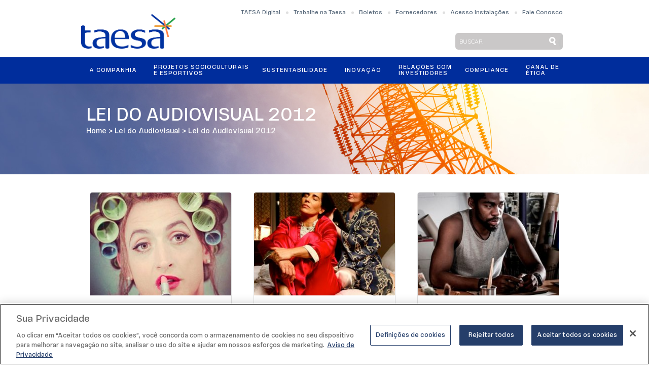

--- FILE ---
content_type: text/html; charset=UTF-8
request_url: https://institucional.taesa.com.br/projetos_category/lei-do-audiovisual-2012/
body_size: 12535
content:
<!DOCTYPE html>
<html lang="pt">
<head>
    <link rel="stylesheet" href="https://use.typekit.net/clt8mhj.css">
    <!-- OptanonConsentNoticeStart -->
    <script type="text/javascript"
            src="https://cdn.cookielaw.org/consent/c518328b-cfb2-4c15-a27f-61f3de15b1df/OtAutoBlock.js"></script>
    <script src="https://cdn.cookielaw.org/scripttemplates/otSDKStub.js" type="text/javascript" charset="UTF-8"
            data-domain-script="c518328b-cfb2-4c15-a27f-61f3de15b1df"></script>
    <script type="text/javascript">
        function OptanonWrapper() {
        }
    </script>
    <!-- OptanonConsentNoticeEnd -->
    <meta name="viewport" content="width=device-width, initial-scale=1"/>
    <meta http-equiv="X-UA-Compatible" content="ie=edge">
    <!-- GOOGLE ANALYTICS -->
    <script>
        (function (i, s, o, g, r, a, m) {
            i['GoogleAnalyticsObject'] = r;
            i[r] = i[r] || function () {
                (i[r].q = i[r].q || []).push(arguments)
            }, i[r].l = 1 * new Date();
            a = s.createElement(o),
                m = s.getElementsByTagName(o)[0];
            a.async = 1;
            a.src = g;
            m.parentNode.insertBefore(a, m)
        })(window, document, 'script', '//www.google-analytics.com/analytics.js', 'ga');

        ga('create', 'UA-40819507-1', 'taesa.com.br');
        ga('send', 'pageview');
    </script>
    <!-- FIM GOOGLE ANALYTICS -->
    <!-- Global site tag (gtag.js) - Google Analytics -->
    <script async src="https://www.googletagmanager.com/gtag/js?id=G-5NKQZZTR81"></script>
    <script>
        window.dataLayer = window.dataLayer || [];

        function gtag() {
            dataLayer.push(arguments);
        }

        gtag('js', new Date());

        gtag('config', 'G-5NKQZZTR81');
    </script>
    <title>Lei do Audiovisual 2012 | Projetos Socioculturias e Esportivos Categoria | Taesa</title>
    <link rel="shortcut icon" type="image/x-icon" href="https://institucional.taesa.com.br/wp-content/themes/institucional-taesa-wp/favicon.ico"/>
    <link href='https://fonts.googleapis.com/css?family=Muli:200,200i,300,300i,400,400i,600,600i,700,700i,800,800i,900,900i%7CQuicksand:300,400,500,700'
          rel='stylesheet' type='text/css'/>
    <meta name='robots' content='max-image-preview:large' />
	<style>img:is([sizes="auto" i], [sizes^="auto," i]) { contain-intrinsic-size: 3000px 1500px }</style>
	<script>ajaxurl = 'https://institucional.taesa.com.br/wp-admin/admin-ajax.php'; link = 'https://institucional.taesa.com.br';templateUrl = 'https://institucional.taesa.com.br/wp-content/themes/institucional-taesa-wp';</script><link rel="alternate" type="application/rss+xml" title="Feed para Taesa &raquo; Lei do Audiovisual 2012 Projetos Socioculturias e Esportivos Categoria" href="https://institucional.taesa.com.br/projetos_category/lei-do-audiovisual-2012/feed/" />
<script type="text/javascript">
/* <![CDATA[ */
window._wpemojiSettings = {"baseUrl":"https:\/\/s.w.org\/images\/core\/emoji\/16.0.1\/72x72\/","ext":".png","svgUrl":"https:\/\/s.w.org\/images\/core\/emoji\/16.0.1\/svg\/","svgExt":".svg","source":{"concatemoji":"https:\/\/institucional.taesa.com.br\/wp-includes\/js\/wp-emoji-release.min.js?ver=15b2c677693ee105c533b6fd1bef5f98"}};
/*! This file is auto-generated */
!function(s,n){var o,i,e;function c(e){try{var t={supportTests:e,timestamp:(new Date).valueOf()};sessionStorage.setItem(o,JSON.stringify(t))}catch(e){}}function p(e,t,n){e.clearRect(0,0,e.canvas.width,e.canvas.height),e.fillText(t,0,0);var t=new Uint32Array(e.getImageData(0,0,e.canvas.width,e.canvas.height).data),a=(e.clearRect(0,0,e.canvas.width,e.canvas.height),e.fillText(n,0,0),new Uint32Array(e.getImageData(0,0,e.canvas.width,e.canvas.height).data));return t.every(function(e,t){return e===a[t]})}function u(e,t){e.clearRect(0,0,e.canvas.width,e.canvas.height),e.fillText(t,0,0);for(var n=e.getImageData(16,16,1,1),a=0;a<n.data.length;a++)if(0!==n.data[a])return!1;return!0}function f(e,t,n,a){switch(t){case"flag":return n(e,"\ud83c\udff3\ufe0f\u200d\u26a7\ufe0f","\ud83c\udff3\ufe0f\u200b\u26a7\ufe0f")?!1:!n(e,"\ud83c\udde8\ud83c\uddf6","\ud83c\udde8\u200b\ud83c\uddf6")&&!n(e,"\ud83c\udff4\udb40\udc67\udb40\udc62\udb40\udc65\udb40\udc6e\udb40\udc67\udb40\udc7f","\ud83c\udff4\u200b\udb40\udc67\u200b\udb40\udc62\u200b\udb40\udc65\u200b\udb40\udc6e\u200b\udb40\udc67\u200b\udb40\udc7f");case"emoji":return!a(e,"\ud83e\udedf")}return!1}function g(e,t,n,a){var r="undefined"!=typeof WorkerGlobalScope&&self instanceof WorkerGlobalScope?new OffscreenCanvas(300,150):s.createElement("canvas"),o=r.getContext("2d",{willReadFrequently:!0}),i=(o.textBaseline="top",o.font="600 32px Arial",{});return e.forEach(function(e){i[e]=t(o,e,n,a)}),i}function t(e){var t=s.createElement("script");t.src=e,t.defer=!0,s.head.appendChild(t)}"undefined"!=typeof Promise&&(o="wpEmojiSettingsSupports",i=["flag","emoji"],n.supports={everything:!0,everythingExceptFlag:!0},e=new Promise(function(e){s.addEventListener("DOMContentLoaded",e,{once:!0})}),new Promise(function(t){var n=function(){try{var e=JSON.parse(sessionStorage.getItem(o));if("object"==typeof e&&"number"==typeof e.timestamp&&(new Date).valueOf()<e.timestamp+604800&&"object"==typeof e.supportTests)return e.supportTests}catch(e){}return null}();if(!n){if("undefined"!=typeof Worker&&"undefined"!=typeof OffscreenCanvas&&"undefined"!=typeof URL&&URL.createObjectURL&&"undefined"!=typeof Blob)try{var e="postMessage("+g.toString()+"("+[JSON.stringify(i),f.toString(),p.toString(),u.toString()].join(",")+"));",a=new Blob([e],{type:"text/javascript"}),r=new Worker(URL.createObjectURL(a),{name:"wpTestEmojiSupports"});return void(r.onmessage=function(e){c(n=e.data),r.terminate(),t(n)})}catch(e){}c(n=g(i,f,p,u))}t(n)}).then(function(e){for(var t in e)n.supports[t]=e[t],n.supports.everything=n.supports.everything&&n.supports[t],"flag"!==t&&(n.supports.everythingExceptFlag=n.supports.everythingExceptFlag&&n.supports[t]);n.supports.everythingExceptFlag=n.supports.everythingExceptFlag&&!n.supports.flag,n.DOMReady=!1,n.readyCallback=function(){n.DOMReady=!0}}).then(function(){return e}).then(function(){var e;n.supports.everything||(n.readyCallback(),(e=n.source||{}).concatemoji?t(e.concatemoji):e.wpemoji&&e.twemoji&&(t(e.twemoji),t(e.wpemoji)))}))}((window,document),window._wpemojiSettings);
/* ]]> */
</script>
<link rel='stylesheet' id='bootstrap-css' href='https://institucional.taesa.com.br/wp-content/themes/institucional-taesa-wp/css/bootstrap.css?ver=15b2c677693ee105c533b6fd1bef5f98' type='text/css' media='all' />
<link rel='stylesheet' id='style-css' href='https://institucional.taesa.com.br/wp-content/themes/institucional-taesa-wp/css/style.css?ver=15b2c677693ee105c533b6fd1bef5f98' type='text/css' media='all' />
<link rel='stylesheet' id='responsive-css' href='https://institucional.taesa.com.br/wp-content/themes/institucional-taesa-wp/css/responsive.css?ver=15b2c677693ee105c533b6fd1bef5f98' type='text/css' media='all' />
<link rel='stylesheet' id='slick-css' href='https://institucional.taesa.com.br/wp-content/themes/institucional-taesa-wp/css/slick.css?ver=15b2c677693ee105c533b6fd1bef5f98' type='text/css' media='all' />
<link rel='stylesheet' id='bxslider-css' href='https://institucional.taesa.com.br/wp-content/themes/institucional-taesa-wp/css/jquery.bxslider.css?ver=15b2c677693ee105c533b6fd1bef5f98' type='text/css' media='all' />
<link rel='stylesheet' id='fonts_style-css' href='https://institucional.taesa.com.br/wp-content/themes/institucional-taesa-wp/css/font-awesome.css?ver=15b2c677693ee105c533b6fd1bef5f98' type='text/css' media='all' />
<link rel='stylesheet' id='colorbox_css-css' href='https://institucional.taesa.com.br/wp-content/themes/institucional-taesa-wp/js/colorbox/example4/colorbox.css?ver=15b2c677693ee105c533b6fd1bef5f98' type='text/css' media='all' />
<link rel='stylesheet' id='novo_style-css' href='https://institucional.taesa.com.br/wp-content/themes/institucional-taesa-wp/css/novo_style.css?ver=15b2c677693ee105c533b6fd1bef5f98' type='text/css' media='all' />
<link rel='stylesheet' id='carousel-anything-css-css' href='https://institucional.taesa.com.br/wp-content/plugins/vc-super-bundle/features/carousel/carousel-anything/css/style.css?ver=1.12-dev1' type='text/css' media='all' />
<link rel='stylesheet' id='carousel-anything-owl-css' href='https://institucional.taesa.com.br/wp-content/plugins/vc-super-bundle/features/carousel/carousel-anything/css/owl.carousel.theme.style.css?ver=1.12-dev1' type='text/css' media='all' />
<link rel='stylesheet' id='carousel-anything-transitions-css' href='https://institucional.taesa.com.br/wp-content/plugins/vc-super-bundle/features/carousel/carousel-anything/css/owl.transitions.css?ver=1.12-dev1' type='text/css' media='all' />
<link rel='stylesheet' id='gcp-owl-carousel-css-css' href='https://institucional.taesa.com.br/wp-content/plugins/vc-super-bundle/features/carousel/carousel-anything/css/style.css?ver=1.12-dev1' type='text/css' media='all' />
<link rel='stylesheet' id='carousel-anything-single-post-css' href='https://institucional.taesa.com.br/wp-content/plugins/vc-super-bundle/features/carousel/carousel-anything/css/single-post.css?ver=1.12-dev1' type='text/css' media='all' />
<style id='wp-emoji-styles-inline-css' type='text/css'>

	img.wp-smiley, img.emoji {
		display: inline !important;
		border: none !important;
		box-shadow: none !important;
		height: 1em !important;
		width: 1em !important;
		margin: 0 0.07em !important;
		vertical-align: -0.1em !important;
		background: none !important;
		padding: 0 !important;
	}
</style>
<link rel='stylesheet' id='wp-block-library-css' href='https://institucional.taesa.com.br/wp-includes/css/dist/block-library/style.min.css?ver=15b2c677693ee105c533b6fd1bef5f98' type='text/css' media='all' />
<style id='classic-theme-styles-inline-css' type='text/css'>
/*! This file is auto-generated */
.wp-block-button__link{color:#fff;background-color:#32373c;border-radius:9999px;box-shadow:none;text-decoration:none;padding:calc(.667em + 2px) calc(1.333em + 2px);font-size:1.125em}.wp-block-file__button{background:#32373c;color:#fff;text-decoration:none}
</style>
<style id='global-styles-inline-css' type='text/css'>
:root{--wp--preset--aspect-ratio--square: 1;--wp--preset--aspect-ratio--4-3: 4/3;--wp--preset--aspect-ratio--3-4: 3/4;--wp--preset--aspect-ratio--3-2: 3/2;--wp--preset--aspect-ratio--2-3: 2/3;--wp--preset--aspect-ratio--16-9: 16/9;--wp--preset--aspect-ratio--9-16: 9/16;--wp--preset--color--black: #000000;--wp--preset--color--cyan-bluish-gray: #abb8c3;--wp--preset--color--white: #ffffff;--wp--preset--color--pale-pink: #f78da7;--wp--preset--color--vivid-red: #cf2e2e;--wp--preset--color--luminous-vivid-orange: #ff6900;--wp--preset--color--luminous-vivid-amber: #fcb900;--wp--preset--color--light-green-cyan: #7bdcb5;--wp--preset--color--vivid-green-cyan: #00d084;--wp--preset--color--pale-cyan-blue: #8ed1fc;--wp--preset--color--vivid-cyan-blue: #0693e3;--wp--preset--color--vivid-purple: #9b51e0;--wp--preset--gradient--vivid-cyan-blue-to-vivid-purple: linear-gradient(135deg,rgba(6,147,227,1) 0%,rgb(155,81,224) 100%);--wp--preset--gradient--light-green-cyan-to-vivid-green-cyan: linear-gradient(135deg,rgb(122,220,180) 0%,rgb(0,208,130) 100%);--wp--preset--gradient--luminous-vivid-amber-to-luminous-vivid-orange: linear-gradient(135deg,rgba(252,185,0,1) 0%,rgba(255,105,0,1) 100%);--wp--preset--gradient--luminous-vivid-orange-to-vivid-red: linear-gradient(135deg,rgba(255,105,0,1) 0%,rgb(207,46,46) 100%);--wp--preset--gradient--very-light-gray-to-cyan-bluish-gray: linear-gradient(135deg,rgb(238,238,238) 0%,rgb(169,184,195) 100%);--wp--preset--gradient--cool-to-warm-spectrum: linear-gradient(135deg,rgb(74,234,220) 0%,rgb(151,120,209) 20%,rgb(207,42,186) 40%,rgb(238,44,130) 60%,rgb(251,105,98) 80%,rgb(254,248,76) 100%);--wp--preset--gradient--blush-light-purple: linear-gradient(135deg,rgb(255,206,236) 0%,rgb(152,150,240) 100%);--wp--preset--gradient--blush-bordeaux: linear-gradient(135deg,rgb(254,205,165) 0%,rgb(254,45,45) 50%,rgb(107,0,62) 100%);--wp--preset--gradient--luminous-dusk: linear-gradient(135deg,rgb(255,203,112) 0%,rgb(199,81,192) 50%,rgb(65,88,208) 100%);--wp--preset--gradient--pale-ocean: linear-gradient(135deg,rgb(255,245,203) 0%,rgb(182,227,212) 50%,rgb(51,167,181) 100%);--wp--preset--gradient--electric-grass: linear-gradient(135deg,rgb(202,248,128) 0%,rgb(113,206,126) 100%);--wp--preset--gradient--midnight: linear-gradient(135deg,rgb(2,3,129) 0%,rgb(40,116,252) 100%);--wp--preset--font-size--small: 13px;--wp--preset--font-size--medium: 20px;--wp--preset--font-size--large: 36px;--wp--preset--font-size--x-large: 42px;--wp--preset--spacing--20: 0.44rem;--wp--preset--spacing--30: 0.67rem;--wp--preset--spacing--40: 1rem;--wp--preset--spacing--50: 1.5rem;--wp--preset--spacing--60: 2.25rem;--wp--preset--spacing--70: 3.38rem;--wp--preset--spacing--80: 5.06rem;--wp--preset--shadow--natural: 6px 6px 9px rgba(0, 0, 0, 0.2);--wp--preset--shadow--deep: 12px 12px 50px rgba(0, 0, 0, 0.4);--wp--preset--shadow--sharp: 6px 6px 0px rgba(0, 0, 0, 0.2);--wp--preset--shadow--outlined: 6px 6px 0px -3px rgba(255, 255, 255, 1), 6px 6px rgba(0, 0, 0, 1);--wp--preset--shadow--crisp: 6px 6px 0px rgba(0, 0, 0, 1);}:where(.is-layout-flex){gap: 0.5em;}:where(.is-layout-grid){gap: 0.5em;}body .is-layout-flex{display: flex;}.is-layout-flex{flex-wrap: wrap;align-items: center;}.is-layout-flex > :is(*, div){margin: 0;}body .is-layout-grid{display: grid;}.is-layout-grid > :is(*, div){margin: 0;}:where(.wp-block-columns.is-layout-flex){gap: 2em;}:where(.wp-block-columns.is-layout-grid){gap: 2em;}:where(.wp-block-post-template.is-layout-flex){gap: 1.25em;}:where(.wp-block-post-template.is-layout-grid){gap: 1.25em;}.has-black-color{color: var(--wp--preset--color--black) !important;}.has-cyan-bluish-gray-color{color: var(--wp--preset--color--cyan-bluish-gray) !important;}.has-white-color{color: var(--wp--preset--color--white) !important;}.has-pale-pink-color{color: var(--wp--preset--color--pale-pink) !important;}.has-vivid-red-color{color: var(--wp--preset--color--vivid-red) !important;}.has-luminous-vivid-orange-color{color: var(--wp--preset--color--luminous-vivid-orange) !important;}.has-luminous-vivid-amber-color{color: var(--wp--preset--color--luminous-vivid-amber) !important;}.has-light-green-cyan-color{color: var(--wp--preset--color--light-green-cyan) !important;}.has-vivid-green-cyan-color{color: var(--wp--preset--color--vivid-green-cyan) !important;}.has-pale-cyan-blue-color{color: var(--wp--preset--color--pale-cyan-blue) !important;}.has-vivid-cyan-blue-color{color: var(--wp--preset--color--vivid-cyan-blue) !important;}.has-vivid-purple-color{color: var(--wp--preset--color--vivid-purple) !important;}.has-black-background-color{background-color: var(--wp--preset--color--black) !important;}.has-cyan-bluish-gray-background-color{background-color: var(--wp--preset--color--cyan-bluish-gray) !important;}.has-white-background-color{background-color: var(--wp--preset--color--white) !important;}.has-pale-pink-background-color{background-color: var(--wp--preset--color--pale-pink) !important;}.has-vivid-red-background-color{background-color: var(--wp--preset--color--vivid-red) !important;}.has-luminous-vivid-orange-background-color{background-color: var(--wp--preset--color--luminous-vivid-orange) !important;}.has-luminous-vivid-amber-background-color{background-color: var(--wp--preset--color--luminous-vivid-amber) !important;}.has-light-green-cyan-background-color{background-color: var(--wp--preset--color--light-green-cyan) !important;}.has-vivid-green-cyan-background-color{background-color: var(--wp--preset--color--vivid-green-cyan) !important;}.has-pale-cyan-blue-background-color{background-color: var(--wp--preset--color--pale-cyan-blue) !important;}.has-vivid-cyan-blue-background-color{background-color: var(--wp--preset--color--vivid-cyan-blue) !important;}.has-vivid-purple-background-color{background-color: var(--wp--preset--color--vivid-purple) !important;}.has-black-border-color{border-color: var(--wp--preset--color--black) !important;}.has-cyan-bluish-gray-border-color{border-color: var(--wp--preset--color--cyan-bluish-gray) !important;}.has-white-border-color{border-color: var(--wp--preset--color--white) !important;}.has-pale-pink-border-color{border-color: var(--wp--preset--color--pale-pink) !important;}.has-vivid-red-border-color{border-color: var(--wp--preset--color--vivid-red) !important;}.has-luminous-vivid-orange-border-color{border-color: var(--wp--preset--color--luminous-vivid-orange) !important;}.has-luminous-vivid-amber-border-color{border-color: var(--wp--preset--color--luminous-vivid-amber) !important;}.has-light-green-cyan-border-color{border-color: var(--wp--preset--color--light-green-cyan) !important;}.has-vivid-green-cyan-border-color{border-color: var(--wp--preset--color--vivid-green-cyan) !important;}.has-pale-cyan-blue-border-color{border-color: var(--wp--preset--color--pale-cyan-blue) !important;}.has-vivid-cyan-blue-border-color{border-color: var(--wp--preset--color--vivid-cyan-blue) !important;}.has-vivid-purple-border-color{border-color: var(--wp--preset--color--vivid-purple) !important;}.has-vivid-cyan-blue-to-vivid-purple-gradient-background{background: var(--wp--preset--gradient--vivid-cyan-blue-to-vivid-purple) !important;}.has-light-green-cyan-to-vivid-green-cyan-gradient-background{background: var(--wp--preset--gradient--light-green-cyan-to-vivid-green-cyan) !important;}.has-luminous-vivid-amber-to-luminous-vivid-orange-gradient-background{background: var(--wp--preset--gradient--luminous-vivid-amber-to-luminous-vivid-orange) !important;}.has-luminous-vivid-orange-to-vivid-red-gradient-background{background: var(--wp--preset--gradient--luminous-vivid-orange-to-vivid-red) !important;}.has-very-light-gray-to-cyan-bluish-gray-gradient-background{background: var(--wp--preset--gradient--very-light-gray-to-cyan-bluish-gray) !important;}.has-cool-to-warm-spectrum-gradient-background{background: var(--wp--preset--gradient--cool-to-warm-spectrum) !important;}.has-blush-light-purple-gradient-background{background: var(--wp--preset--gradient--blush-light-purple) !important;}.has-blush-bordeaux-gradient-background{background: var(--wp--preset--gradient--blush-bordeaux) !important;}.has-luminous-dusk-gradient-background{background: var(--wp--preset--gradient--luminous-dusk) !important;}.has-pale-ocean-gradient-background{background: var(--wp--preset--gradient--pale-ocean) !important;}.has-electric-grass-gradient-background{background: var(--wp--preset--gradient--electric-grass) !important;}.has-midnight-gradient-background{background: var(--wp--preset--gradient--midnight) !important;}.has-small-font-size{font-size: var(--wp--preset--font-size--small) !important;}.has-medium-font-size{font-size: var(--wp--preset--font-size--medium) !important;}.has-large-font-size{font-size: var(--wp--preset--font-size--large) !important;}.has-x-large-font-size{font-size: var(--wp--preset--font-size--x-large) !important;}
:where(.wp-block-post-template.is-layout-flex){gap: 1.25em;}:where(.wp-block-post-template.is-layout-grid){gap: 1.25em;}
:where(.wp-block-columns.is-layout-flex){gap: 2em;}:where(.wp-block-columns.is-layout-grid){gap: 2em;}
:root :where(.wp-block-pullquote){font-size: 1.5em;line-height: 1.6;}
</style>
<link rel='stylesheet' id='contact-form-7-css' href='https://institucional.taesa.com.br/wp-content/plugins/contact-form-7/includes/css/styles.css?ver=6.1' type='text/css' media='all' />
<link rel='stylesheet' id='menu-image-css' href='https://institucional.taesa.com.br/wp-content/plugins/menu-image/includes/css/menu-image.css?ver=3.13' type='text/css' media='all' />
<link rel='stylesheet' id='dashicons-css' href='https://institucional.taesa.com.br/wp-includes/css/dashicons.min.css?ver=15b2c677693ee105c533b6fd1bef5f98' type='text/css' media='all' />
<link rel='stylesheet' id='taesa_var_style-css' href='https://institucional.taesa.com.br/wp-content/plugins/taesa-vars/css/style.css?ver=1.1.1' type='text/css' media='all' />
<link rel='stylesheet' id='vc_plugin_table_style_css-css' href='https://institucional.taesa.com.br/wp-content/plugins/easy-tables-vc/assets/css/style.css?ver=1.0.0' type='text/css' media='all' />
<link rel='stylesheet' id='vc_plugin_themes_css-css' href='https://institucional.taesa.com.br/wp-content/plugins/easy-tables-vc/assets/css/themes.css?ver=15b2c677693ee105c533b6fd1bef5f98' type='text/css' media='all' />
<link rel='stylesheet' id='js_composer_front-css' href='https://institucional.taesa.com.br/wp-content/plugins/js_composer/assets/css/js_composer.min.css?ver=8.0.1' type='text/css' media='all' />
<link rel='stylesheet' id='js_composer_custom_css-css' href='//institucional.taesa.com.br/wp-content/uploads/js_composer/custom.css?ver=8.0.1' type='text/css' media='all' />
<script type="text/javascript" src="https://institucional.taesa.com.br/wp-includes/js/jquery/jquery.min.js?ver=3.7.1" id="jquery-core-js"></script>
<script type="text/javascript" src="https://institucional.taesa.com.br/wp-includes/js/jquery/jquery-migrate.min.js?ver=3.4.1" id="jquery-migrate-js"></script>
<script type="text/javascript" src="https://institucional.taesa.com.br/wp-content/themes/institucional-taesa-wp/js/parallax.js?ver=15b2c677693ee105c533b6fd1bef5f98" id="parallax-js"></script>
<script type="text/javascript" src="https://institucional.taesa.com.br/wp-content/themes/institucional-taesa-wp/js/html5shiv.min.js?ver=15b2c677693ee105c533b6fd1bef5f98" id="html5shiv-js"></script>
<script type="text/javascript" src="https://institucional.taesa.com.br/wp-content/themes/institucional-taesa-wp/js/slick.js?ver=15b2c677693ee105c533b6fd1bef5f98" id="slick-js"></script>
<script type="text/javascript" src="https://institucional.taesa.com.br/wp-content/themes/institucional-taesa-wp/js/bootstrap.min.js?ver=15b2c677693ee105c533b6fd1bef5f98" id="bootstrap_js-js"></script>
<script type="text/javascript" src="https://institucional.taesa.com.br/wp-content/themes/institucional-taesa-wp/js/jquery.bxslider.js?ver=15b2c677693ee105c533b6fd1bef5f98" id="bxslider_js-js"></script>
<script type="text/javascript" src="https://institucional.taesa.com.br/wp-content/themes/institucional-taesa-wp/js/colorbox/jquery.colorbox.js?ver=15b2c677693ee105c533b6fd1bef5f98" id="colorbox_js-js"></script>
<script type="text/javascript" src="https://institucional.taesa.com.br/wp-content/themes/institucional-taesa-wp/js/colorbox/i18n/jquery.colorbox-pt-BR.js?ver=15b2c677693ee105c533b6fd1bef5f98" id="colorbox_js-pt-br-js"></script>
<script type="text/javascript" src="https://institucional.taesa.com.br/wp-content/themes/institucional-taesa-wp/js/angular.min.js?ver=15b2c677693ee105c533b6fd1bef5f98" id="angular-js"></script>
<script type="text/javascript" src="https://institucional.taesa.com.br/wp-content/themes/institucional-taesa-wp/js/angular-sanitize.min.js?ver=15b2c677693ee105c533b6fd1bef5f98" id="angular-sanitize-js"></script>
<script type="text/javascript" src="https://institucional.taesa.com.br/wp-content/themes/institucional-taesa-wp/js/app.js?ver=15b2c677693ee105c533b6fd1bef5f98" id="app-js"></script>
<script type="text/javascript" src="https://institucional.taesa.com.br/wp-content/themes/institucional-taesa-wp/js/site.js?ver=15b2c677693ee105c533b6fd1bef5f98" id="site_script-js"></script>
<script type="text/javascript" src="https://institucional.taesa.com.br/wp-content/plugins/vc-super-bundle/features/carousel/carousel-anything/js/min/script-min.js?ver=1.12-dev1" id="carousel-anything-js"></script>
<script type="text/javascript" src="https://institucional.taesa.com.br/wp-content/plugins/vc-super-bundle/features/smooth-scrolling/smooth-scrolling/js/min/gambit-smoothscroll-min.js?ver=3.3" id="GambitSmoothScroll-js"></script>
<script type="text/javascript" id="GambitSmoothScroll-js-after">
/* <![CDATA[ */
new GambitSmoothScroll({speed: 900,amount: 150});
/* ]]> */
</script>
<script></script><link rel="https://api.w.org/" href="https://institucional.taesa.com.br/wp-json/" /><!-- start Simple Custom CSS and JS -->
<style type="text/css">
footer #menu-item-112 {
	text-transform: uppercase;
    font-weight: 700;
    color: #fff;
    line-height: 18px;
    margin-bottom: 20px;
}</style>
<!-- end Simple Custom CSS and JS -->
<!-- start Simple Custom CSS and JS -->
<style type="text/css">
.rev_slider > span{display:none !important;}

.vc_btn3.vc_btn3-color-juicy-pink, .vc_btn3.vc_btn3-color-juicy-pink.vc_btn3-style-flat {
    color: #fff; background-color: #002D9C;
}

.vc_btn3.vc_btn3-color-juicy-pink, .vc_btn3.vc_btn3-color-juicy-pink.vc_btn3-style-flat:hover {
    color: #fff; background-color: #0F62FE;
}

.vc_btn3.vc_btn3-color-juicy-pink, .vc_btn3.vc_btn3-color-juicy-pink.vc_btn3-style-flat:visited {
    color: #fff; background-color: #002D9C;
}

.vc_grid-item-mini .vc_clearfix {
	border-radius: 15px;
}</style>
<!-- end Simple Custom CSS and JS -->
<!--[if IE 9]> <script>var _gambitParallaxIE9 = true;</script> <![endif]--><script>var isoTilesIsIE9 = false</script>
				<!--[if lte IE 9 ]>
				<script>isoTilesIsIE9 = true</script>
				<![endif]--><meta name="generator" content="Powered by WPBakery Page Builder - drag and drop page builder for WordPress."/>
<meta name="generator" content="Powered by Slider Revolution 6.6.15 - responsive, Mobile-Friendly Slider Plugin for WordPress with comfortable drag and drop interface." />
<script>function setREVStartSize(e){
			//window.requestAnimationFrame(function() {
				window.RSIW = window.RSIW===undefined ? window.innerWidth : window.RSIW;
				window.RSIH = window.RSIH===undefined ? window.innerHeight : window.RSIH;
				try {
					var pw = document.getElementById(e.c).parentNode.offsetWidth,
						newh;
					pw = pw===0 || isNaN(pw) || (e.l=="fullwidth" || e.layout=="fullwidth") ? window.RSIW : pw;
					e.tabw = e.tabw===undefined ? 0 : parseInt(e.tabw);
					e.thumbw = e.thumbw===undefined ? 0 : parseInt(e.thumbw);
					e.tabh = e.tabh===undefined ? 0 : parseInt(e.tabh);
					e.thumbh = e.thumbh===undefined ? 0 : parseInt(e.thumbh);
					e.tabhide = e.tabhide===undefined ? 0 : parseInt(e.tabhide);
					e.thumbhide = e.thumbhide===undefined ? 0 : parseInt(e.thumbhide);
					e.mh = e.mh===undefined || e.mh=="" || e.mh==="auto" ? 0 : parseInt(e.mh,0);
					if(e.layout==="fullscreen" || e.l==="fullscreen")
						newh = Math.max(e.mh,window.RSIH);
					else{
						e.gw = Array.isArray(e.gw) ? e.gw : [e.gw];
						for (var i in e.rl) if (e.gw[i]===undefined || e.gw[i]===0) e.gw[i] = e.gw[i-1];
						e.gh = e.el===undefined || e.el==="" || (Array.isArray(e.el) && e.el.length==0)? e.gh : e.el;
						e.gh = Array.isArray(e.gh) ? e.gh : [e.gh];
						for (var i in e.rl) if (e.gh[i]===undefined || e.gh[i]===0) e.gh[i] = e.gh[i-1];
											
						var nl = new Array(e.rl.length),
							ix = 0,
							sl;
						e.tabw = e.tabhide>=pw ? 0 : e.tabw;
						e.thumbw = e.thumbhide>=pw ? 0 : e.thumbw;
						e.tabh = e.tabhide>=pw ? 0 : e.tabh;
						e.thumbh = e.thumbhide>=pw ? 0 : e.thumbh;
						for (var i in e.rl) nl[i] = e.rl[i]<window.RSIW ? 0 : e.rl[i];
						sl = nl[0];
						for (var i in nl) if (sl>nl[i] && nl[i]>0) { sl = nl[i]; ix=i;}
						var m = pw>(e.gw[ix]+e.tabw+e.thumbw) ? 1 : (pw-(e.tabw+e.thumbw)) / (e.gw[ix]);
						newh =  (e.gh[ix] * m) + (e.tabh + e.thumbh);
					}
					var el = document.getElementById(e.c);
					if (el!==null && el) el.style.height = newh+"px";
					el = document.getElementById(e.c+"_wrapper");
					if (el!==null && el) {
						el.style.height = newh+"px";
						el.style.display = "block";
					}
				} catch(e){
					console.log("Failure at Presize of Slider:" + e)
				}
			//});
		  };</script>
<noscript><style> .wpb_animate_when_almost_visible { opacity: 1; }</style></noscript></head>
<body data-rsssl=1 class="archive tax-projetos_category term-lei-do-audiovisual-2012 term-45 wp-theme-institucional-taesa-wp wpb-js-composer js-comp-ver-8.0.1 vc_responsive" ng-app="TaesaApp">
<!--Page Wrapper Start-->
<div class="wrapper">
    <!--container Start-->
    <!--Header Section Start-->
    <header class="header-taesa">
        <!-- Header Top Start Here	 -->
        <div class="header-top">
            <div class="container">
                <div class="row">
                    <div class="col-sm-12">
                        <div class="header-top-navigation text-right vcard">
                            <ul id="menu-menu-top" class="menu"><li id="menu-item-5729" class="menu-item menu-item-type-custom menu-item-object-custom menu-item-5729"><a href="https://o365taesa.sharepoint.com/sites/Intranet">TAESA Digital</a></li>
<li id="menu-item-4182" class="menu-item menu-item-type-custom menu-item-object-custom menu-item-4182"><a href="https://vagas.taesa.com.br/">Trabalhe na Taesa</a></li>
<li id="menu-item-159" class="menu-item menu-item-type-post_type menu-item-object-page menu-item-159"><a target="_blank" href="http://www.taesa.com.br/cobranca/">Boletos</a></li>
<li id="menu-item-6064" class="menu-item menu-item-type-custom menu-item-object-custom menu-item-6064"><a target="_blank" href="https://suprimentos.taesa.com.br/">Fornecedores</a></li>
<li id="menu-item-6341" class="menu-item menu-item-type-post_type menu-item-object-page menu-item-6341"><a href="https://institucional.taesa.com.br/acesso-instalacoes-taesa/">Acesso Instalações</a></li>
<li id="menu-item-1930" class="menu-item menu-item-type-post_type menu-item-object-page menu-item-1930"><a href="https://institucional.taesa.com.br/fale-conosco/">Fale Conosco</a></li>
</ul>                        </div>
                    </div>
                </div>
            </div>
        </div>
        <!-- Header Top End Here	 -->
        <!-- Header Bottom End Here	 -->
        <div class="header-bottom">
            <div class="container">
                <div class="row">
                    <div class="col-sm-3">
                        <div class="logo vcard">
                            <a class="url" tabindex="7" href="https://institucional.taesa.com.br/"><img width="186" class="photo"
                                                                                                 src="https://institucional.taesa.com.br/wp-content/themes/institucional-taesa-wp/images/logo-taesa.png"
                                                                                                 alt="taesa" title=""/></a>
                        </div>
                    </div>
                    <div class="col-sm-3 col-xs-9 col-sm-offset-6">
                        <div class="header-form-wrapper">
                            <form method="get" action="https://institucional.taesa.com.br/" class="clearfix">
                                <input name="s" type="text" placeholder="buscar">
                                <input type="submit">
                            </form>
                        </div>
                    </div>
                    <a class="mobile-arrow" href="javascript:void(0);"><span> </span><span> </span><span> </span></a>
                </div>
            </div>
        </div>
        <!-- Header Bottom End Here	 -->
        <!-- Header Nav Start Here	 -->
        <div class="header-main-nav vcard">
            <div class="container">
                <nav>
                    <ul id="menu-menu-principal" class="menu clearfix hidden-xs"><li id="menu-item-133" class="menu-a-companhia menu-item menu-item-type-post_type menu-item-object-page menu-item-has-children menu-item-133"><a href="https://institucional.taesa.com.br/a-companhia/">A Companhia</a>
<ul class="sub-menu">
	<li id="menu-item-138" class="menu-item menu-item-type-post_type menu-item-object-page menu-item-138"><a href="https://institucional.taesa.com.br/a-companhia/nosso-negocio/">Nosso Negócio</a></li>
	<li id="menu-item-136" class="menu-item menu-item-type-post_type menu-item-object-page menu-item-136"><a href="https://institucional.taesa.com.br/a-companhia/missao-visao-e-valores/">Missão, Visão e Valores</a></li>
	<li id="menu-item-137" class="menu-item menu-item-type-post_type menu-item-object-page menu-item-137"><a href="https://institucional.taesa.com.br/a-companhia/nossa-historia/">Nossa História</a></li>
	<li id="menu-item-1983" class="menu-item menu-item-type-post_type menu-item-object-page menu-item-1983"><a href="https://institucional.taesa.com.br/a-companhia/onde-estamos-2/">Onde Estamos</a></li>
	<li id="menu-item-2348" class="menu-item menu-item-type-post_type menu-item-object-page menu-item-2348"><a href="https://institucional.taesa.com.br/a-companhia/empresas/">Empresas</a></li>
	<li id="menu-item-1684" class="menu-item menu-item-type-post_type menu-item-object-page menu-item-1684"><a href="https://institucional.taesa.com.br/a-companhia/localizacao-sede-e-regionais/">Localização da Sede e Regionais</a></li>
	<li id="menu-item-141" class="menu-item menu-item-type-post_type menu-item-object-page menu-item-141"><a href="https://institucional.taesa.com.br/a-companhia/assessoria-de-imprensa/">Assessoria de Imprensa</a></li>
	<li id="menu-item-4184" class="menu-item menu-item-type-custom menu-item-object-custom menu-item-4184"><a href="https://vagas.taesa.com.br/">Trabalhe na Taesa</a></li>
	<li id="menu-item-851" class="menu-item menu-item-type-post_type menu-item-object-page menu-item-851"><a href="https://institucional.taesa.com.br/a-companhia/caminho-energia/">O caminho da energia até a sua casa</a></li>
	<li id="menu-item-1469" class="menu-item menu-item-type-post_type menu-item-object-page menu-item-1469"><a href="https://institucional.taesa.com.br/a-companhia/destaques/">Destaques</a></li>
	<li id="menu-item-5393" class="menu-item menu-item-type-custom menu-item-object-custom menu-item-5393"><a target="_blank" href="https://ri.taesa.com.br/sobre-a-taesa/lgpd/">LGPD</a></li>
</ul>
</li>
<li id="menu-item-152" class="menu-projetos-socioculturais menu-item menu-item-type-post_type menu-item-object-page menu-item-has-children menu-item-152"><a href="https://institucional.taesa.com.br/projetos-socioculturais-e-esportivos/">Projetos Socioculturais<br> e Esportivos</a>
<ul class="sub-menu">
	<li id="menu-item-154" class="menu-item menu-item-type-post_type menu-item-object-page menu-item-154"><a href="https://institucional.taesa.com.br/projetos-socioculturais-e-esportivos/nosso-foco/">Nosso Foco</a></li>
	<li id="menu-item-1301" class="menu-item menu-item-type-post_type menu-item-object-page menu-item-1301"><a href="https://institucional.taesa.com.br/projetos-socioculturais-e-esportivos/projetos-apoiados/">Projetos Apoiados</a></li>
	<li id="menu-item-153" class="menu-item menu-item-type-post_type menu-item-object-page menu-item-153"><a href="https://institucional.taesa.com.br/projetos-socioculturais-e-esportivos/leis-de-incentivoa/">Leis de Incentivo</a></li>
</ul>
</li>
<li id="menu-item-147" class="menu-item menu-item-type-post_type menu-item-object-page menu-item-has-children menu-item-147"><a href="https://ri.taesa.com.br/sustentabilidade/">Sustentabilidade</a>
<ul class="sub-menu">
	<li id="menu-item-5148" class="menu-item menu-item-type-custom menu-item-object-custom menu-item-5148"><a href="https://ri.taesa.com.br/sustentabilidade/visao-geral/">Visão Geral</a></li>
	<li id="menu-item-5149" class="menu-item menu-item-type-custom menu-item-object-custom menu-item-5149"><a href="https://ri.taesa.com.br/sustentabilidade/pilar-ambiental-landing/">Ambiental</a></li>
	<li id="menu-item-5150" class="menu-item menu-item-type-custom menu-item-object-custom menu-item-5150"><a href="https://ri.taesa.com.br/sustentabilidade/base-social/">Social</a></li>
	<li id="menu-item-5151" class="menu-item menu-item-type-custom menu-item-object-custom menu-item-5151"><a href="https://ri.taesa.com.br/sustentabilidade/governanca/">Governança</a></li>
	<li id="menu-item-5152" class="menu-item menu-item-type-custom menu-item-object-custom menu-item-5152"><a href="https://ri.taesa.com.br/sustentabilidade/relatorio-de-sustentabilidade/">Relatório de Sustentabilidade</a></li>
	<li id="menu-item-5153" class="menu-item menu-item-type-custom menu-item-object-custom menu-item-5153"><a href="https://ri.taesa.com.br/sustentabilidade/indicadores-asg/">Indicadores ASG</a></li>
</ul>
</li>
<li id="menu-item-142" class="menu-item menu-item-type-post_type menu-item-object-page menu-item-142"><a href="http://ventures.taesa.com.br/">Inovação</a></li>
<li id="menu-item-155" class="menu-relacao-com-investidores menu-item menu-item-type-custom menu-item-object-custom menu-item-155"><a target="_blank" href="http://ri.taesa.com.br">Relações Com<br>Investidores</a></li>
<li id="menu-item-1293" class="menu-item menu-item-type-post_type menu-item-object-page menu-item-has-children menu-item-1293"><a href="https://institucional.taesa.com.br/compliance/">Compliance</a>
<ul class="sub-menu">
	<li id="menu-item-4516" class="menu-item menu-item-type-post_type menu-item-object-page menu-item-4516"><a href="https://institucional.taesa.com.br/compliance/politicas-de-compliance/">Políticas de Compliance</a></li>
	<li id="menu-item-3853" class="menu-item menu-item-type-post_type menu-item-object-page menu-item-3853"><a href="https://institucional.taesa.com.br/compliance/codigo-de-etica-2/">Código de Ética</a></li>
	<li id="menu-item-6311" class="menu-item menu-item-type-post_type menu-item-object-page menu-item-6311"><a href="https://institucional.taesa.com.br/compliance/cartilha-assedio/">Cartilha Assédio</a></li>
	<li id="menu-item-6313" class="menu-item menu-item-type-post_type menu-item-object-page menu-item-6313"><a href="https://institucional.taesa.com.br/codigodeeticaterceiros">Código de Terceiros</a></li>
	<li id="menu-item-6322" class="menu-item menu-item-type-custom menu-item-object-custom menu-item-6322"><a href="https://ri.taesa.com.br/compliance/movimento-transparencia-100/">Movimento Transparência 100%</a></li>
</ul>
</li>
<li id="menu-item-4417" class="menu-item menu-item-type-custom menu-item-object-custom menu-item-4417"><a target="_blank" href="https://www.contatoseguro.com.br/taesa">Canal de Ética</a></li>
</ul>                    <ul id="menu-menu-mobile" class="menu clearfix visible-xs-block"><li id="menu-item-1313" class="menu-item menu-item-type-post_type menu-item-object-page menu-item-1313"><a href="https://institucional.taesa.com.br/a-companhia/">A Companhia</a></li>
<li id="menu-item-1316" class="menu-item menu-item-type-post_type menu-item-object-page menu-item-1316"><a href="https://institucional.taesa.com.br/projetos-socioculturais-e-esportivos/">Projetos Socioculturais e Esportivos</a></li>
<li id="menu-item-1315" class="menu-item menu-item-type-post_type menu-item-object-page menu-item-1315"><a href="https://ri.taesa.com.br/sustentabilidade/">Sustentabilidade</a></li>
<li id="menu-item-1314" class="menu-item menu-item-type-post_type menu-item-object-page menu-item-1314"><a href="http://ventures.taesa.com.br/">Inovação</a></li>
<li id="menu-item-1588" class="menu-item menu-item-type-custom menu-item-object-custom menu-item-1588"><a target="_blank" href="http://ri.taesa.com.br">Relações com Investidores</a></li>
<li id="menu-item-1439" class="menu-item menu-item-type-post_type menu-item-object-page menu-item-1439"><a href="https://institucional.taesa.com.br/compliance/">Compliance</a></li>
<li id="menu-item-4517" class="menu-item menu-item-type-custom menu-item-object-custom menu-item-4517"><a target="_blank" href="https://www.contatoseguro.com.br/taesa">Canal de Denúncias</a></li>
</ul>                </nav>
            </div>
        </div>
        <!-- Header Nav End Here	 -->
    </header>
    <!--Header Section End-->
<div class="content-page">
	<div class="container-fluid breadcrumb-img" style="background-image: url('https://institucional.taesa.com.br/wp-content/themes/institucional-taesa-wp/images/imagem_heather_01.jpg')">
    <div class="container">
        <div class="row">
            <div class="col-sm-12">
				<h1>Lei do Audiovisual 2012</h1>                <div class="breadcrumbs" typeof="BreadcrumbList" vocab="https://schema.org/">
					<!-- Breadcrumb NavXT 7.4.1 -->
<span property="itemListElement" typeof="ListItem"><a property="item" typeof="WebPage" title="Go to Taesa." href="https://institucional.taesa.com.br" class="home"><span property="name">Home</span></a><meta property="position" content="1"></span> &gt; <span property="itemListElement" typeof="ListItem"><a property="item" typeof="WebPage" title="Go to the Lei do Audiovisual Projetos Socioculturias e Esportivos Categoria archives." href="https://institucional.taesa.com.br/projetos_category/lei-do-audiovisual/" class="taxonomy projetos_category"><span property="name">Lei do Audiovisual</span></a><meta property="position" content="2"></span> &gt; <span property="itemListElement" typeof="ListItem"><span property="name">Lei do Audiovisual 2012</span><meta property="position" content="3"></span>                </div>
            </div>
        </div>
    </div>

</div>
    <div class="container conteudo-page-style">
		            <div class="row" ajustar-altura init-height="0" fix="3" find-class="bloco-loop">
				                    <div class="col-sm-4">
                        <div class="bloco-loop">
                            <a href="https://institucional.taesa.com.br/projetos/minha-mae-e-uma-peca/" class="url">
								<img width="282" height="206" src="https://institucional.taesa.com.br/wp-content/uploads/2017/09/minha-mae-282x206.jpg" class="img-responsive wp-post-image" alt="" decoding="async" fetchpriority="high" />                            </a>
                            <div class="loop-content">
                                <a href="https://institucional.taesa.com.br/projetos/minha-mae-e-uma-peca/" class="url">
									<h5>Minha Mãe é uma Peça</h5>                                </a>
                            </div>
                        </div>
                    </div>
				                    <div class="col-sm-4">
                        <div class="bloco-loop">
                            <a href="https://institucional.taesa.com.br/projetos/flores-raras-e-banalissimas/" class="url">
								<img width="282" height="206" src="https://institucional.taesa.com.br/wp-content/uploads/2017/09/flores-raras-282x206.jpg" class="img-responsive wp-post-image" alt="" decoding="async" />                            </a>
                            <div class="loop-content">
                                <a href="https://institucional.taesa.com.br/projetos/flores-raras-e-banalissimas/" class="url">
									<h5>Flores Raras e Banalíssimas</h5>                                </a>
                            </div>
                        </div>
                    </div>
				                    <div class="col-sm-4">
                        <div class="bloco-loop">
                            <a href="https://institucional.taesa.com.br/projetos/o-vendedor-de-passados/" class="url">
								<img width="282" height="206" src="https://institucional.taesa.com.br/wp-content/uploads/2017/09/vendedor-sonhos-282x206.jpg" class="img-responsive wp-post-image" alt="" decoding="async" />                            </a>
                            <div class="loop-content">
                                <a href="https://institucional.taesa.com.br/projetos/o-vendedor-de-passados/" class="url">
									<h5>O Vendedor de Passados</h5>                                </a>
                            </div>
                        </div>
                    </div>
				                    <div class="col-sm-4">
                        <div class="bloco-loop">
                            <a href="https://institucional.taesa.com.br/projetos/o-gorila/" class="url">
								<img width="282" height="206" src="https://institucional.taesa.com.br/wp-content/uploads/2017/09/gorila-282x206.jpg" class="img-responsive wp-post-image" alt="" decoding="async" loading="lazy" />                            </a>
                            <div class="loop-content">
                                <a href="https://institucional.taesa.com.br/projetos/o-gorila/" class="url">
									<h5>O Gorila</h5>                                </a>
                            </div>
                        </div>
                    </div>
				                    <div class="col-sm-4">
                        <div class="bloco-loop">
                            <a href="https://institucional.taesa.com.br/projetos/vermelho-brasil/" class="url">
								<img width="282" height="206" src="https://institucional.taesa.com.br/wp-content/uploads/2017/09/vermelho-brasil-282x206.jpg" class="img-responsive wp-post-image" alt="" decoding="async" loading="lazy" />                            </a>
                            <div class="loop-content">
                                <a href="https://institucional.taesa.com.br/projetos/vermelho-brasil/" class="url">
									<h5>Vermelho Brasil</h5>                                </a>
                            </div>
                        </div>
                    </div>
				                    <div class="col-sm-4">
                        <div class="bloco-loop">
                            <a href="https://institucional.taesa.com.br/projetos/bach-no-brasil/" class="url">
								<img width="282" height="206" src="https://institucional.taesa.com.br/wp-content/uploads/2017/09/bach-282x206.jpg" class="img-responsive wp-post-image" alt="" decoding="async" loading="lazy" />                            </a>
                            <div class="loop-content">
                                <a href="https://institucional.taesa.com.br/projetos/bach-no-brasil/" class="url">
									<h5>Bach no Brasil</h5>                                </a>
                            </div>
                        </div>
                    </div>
				                    <div class="col-sm-4">
                        <div class="bloco-loop">
                            <a href="https://institucional.taesa.com.br/projetos/vazantes/" class="url">
								<img width="282" height="206" src="https://institucional.taesa.com.br/wp-content/uploads/2017/09/vazantes-282x206.jpg" class="img-responsive wp-post-image" alt="" decoding="async" loading="lazy" />                            </a>
                            <div class="loop-content">
                                <a href="https://institucional.taesa.com.br/projetos/vazantes/" class="url">
									<h5>Vazantes</h5>                                </a>
                            </div>
                        </div>
                    </div>
				                    <div class="col-sm-4">
                        <div class="bloco-loop">
                            <a href="https://institucional.taesa.com.br/projetos/maria-da-penha/" class="url">
								<img width="282" height="206" src="https://institucional.taesa.com.br/wp-content/uploads/2017/09/maria-da-penha-282x206.jpg" class="img-responsive wp-post-image" alt="" decoding="async" loading="lazy" />                            </a>
                            <div class="loop-content">
                                <a href="https://institucional.taesa.com.br/projetos/maria-da-penha/" class="url">
									<h5>Maria da Penha</h5>                                </a>
                            </div>
                        </div>
                    </div>
				                    <div class="col-sm-4">
                        <div class="bloco-loop">
                            <a href="https://institucional.taesa.com.br/projetos/a-noite-nunca-tem-fim-30-anos-de-barao/" class="url">
								<img width="282" height="206" src="https://institucional.taesa.com.br/wp-content/uploads/2017/09/barao-vermelho-282x206.jpg" class="img-responsive wp-post-image" alt="" decoding="async" loading="lazy" />                            </a>
                            <div class="loop-content">
                                <a href="https://institucional.taesa.com.br/projetos/a-noite-nunca-tem-fim-30-anos-de-barao/" class="url">
									<h5>A Noite Nunca tem Fim – 30 anos de Barão</h5>                                </a>
                            </div>
                        </div>
                    </div>
				                    <div class="col-sm-4">
                        <div class="bloco-loop">
                            <a href="https://institucional.taesa.com.br/projetos/no-na-garganta/" class="url">
								<img width="282" height="206" src="https://institucional.taesa.com.br/wp-content/uploads/2017/09/desenvolvimento-282x206.jpg" class="img-responsive wp-post-image" alt="" decoding="async" loading="lazy" />                            </a>
                            <div class="loop-content">
                                <a href="https://institucional.taesa.com.br/projetos/no-na-garganta/" class="url">
									<h5>Nó na Garganta</h5>                                </a>
                            </div>
                        </div>
                    </div>
				                    <div class="col-sm-4">
                        <div class="bloco-loop">
                            <a href="https://institucional.taesa.com.br/projetos/o-juizo-final/" class="url">
								<img width="282" height="206" src="https://institucional.taesa.com.br/wp-content/uploads/2017/09/desenvolvimento-282x206.jpg" class="img-responsive wp-post-image" alt="" decoding="async" loading="lazy" />                            </a>
                            <div class="loop-content">
                                <a href="https://institucional.taesa.com.br/projetos/o-juizo-final/" class="url">
									<h5>O Juízo Final</h5>                                </a>
                            </div>
                        </div>
                    </div>
				                    <div class="col-sm-4">
                        <div class="bloco-loop">
                            <a href="https://institucional.taesa.com.br/projetos/o-jardim-secreto/" class="url">
								<img width="282" height="206" src="https://institucional.taesa.com.br/wp-content/uploads/2017/09/jardim-secreto-282x206.jpg" class="img-responsive wp-post-image" alt="" decoding="async" loading="lazy" />                            </a>
                            <div class="loop-content">
                                <a href="https://institucional.taesa.com.br/projetos/o-jardim-secreto/" class="url">
									<h5>O Jardim Secreto</h5>                                </a>
                            </div>
                        </div>
                    </div>
				                    <div class="col-sm-4">
                        <div class="bloco-loop">
                            <a href="https://institucional.taesa.com.br/projetos/muitos-homens-num-so/" class="url">
								<img width="282" height="206" src="https://institucional.taesa.com.br/wp-content/uploads/2017/09/muitos-homens-num-so-282x206.jpg" class="img-responsive wp-post-image" alt="" decoding="async" loading="lazy" />                            </a>
                            <div class="loop-content">
                                <a href="https://institucional.taesa.com.br/projetos/muitos-homens-num-so/" class="url">
									<h5>Muitos Homens num Só</h5>                                </a>
                            </div>
                        </div>
                    </div>
				                    <div class="col-sm-4">
                        <div class="bloco-loop">
                            <a href="https://institucional.taesa.com.br/projetos/copia-copia-copia-som-do-resgate/" class="url">
								<img width="282" height="206" src="https://institucional.taesa.com.br/wp-content/uploads/2017/08/circo-mistico-282x206.jpg" class="img-responsive wp-post-image" alt="" decoding="async" loading="lazy" />                            </a>
                            <div class="loop-content">
                                <a href="https://institucional.taesa.com.br/projetos/copia-copia-copia-som-do-resgate/" class="url">
									<h5>O Grande Circo Místico</h5>                                </a>
                            </div>
                        </div>
                    </div>
				            </div>
		    </div>

</div>

<!--Footer Section Start-->
<footer class="footer">
    <!-- Footer Top Start Here	 -->
    <div class="footer-top vcard">
        <div class="container">
            <div style="">
                <div class="row">
                                        <div class="footer-logo col-xs-6 hidden-sm  hidden-md hidden-lg">
                        <img src="https://institucional.taesa.com.br/wp-content/themes/institucional-taesa-wp/images/footer-logo.png" alt="footer-logo"/>
                    </div>
                    <div class="footer-social-links col-xs-6 hidden-sm  hidden-md hidden-lg">
                        <span>Redes sociais:</span>
                        <a target="_blank" class="url" tabindex="48"
                           href="https://www.linkedin.com/company/755055/"><img src="https://institucional.taesa.com.br/wp-content/themes/institucional-taesa-wp/images/linkedin.png"/></a>
                    </div>
                </div>
                <div class="row">
                    <div class="col-sm-3 hidden-xs">
                        <ul class="footer-list-wrapper">
                            <li id="nav_menu-2" class="widget widget_nav_menu"><div class="menu-footer-menu-esquerdo-container"><ul id="menu-footer-menu-esquerdo" class="menu"><li id="menu-item-65" class="menu-item menu-item-type-post_type menu-item-object-page menu-item-has-children menu-item-65"><a href="https://institucional.taesa.com.br/a-companhia/">A Companhia</a>
<ul class="sub-menu">
	<li id="menu-item-71" class="menu-item menu-item-type-post_type menu-item-object-page menu-item-71"><a href="https://institucional.taesa.com.br/a-companhia/nosso-negocio/">Nosso Negócio</a></li>
	<li id="menu-item-70" class="menu-item menu-item-type-post_type menu-item-object-page menu-item-70"><a href="https://institucional.taesa.com.br/a-companhia/missao-visao-e-valores/">Missão, Visão e Valores</a></li>
	<li id="menu-item-68" class="menu-item menu-item-type-post_type menu-item-object-page menu-item-68"><a href="https://institucional.taesa.com.br/a-companhia/nossa-historia/">Nossa História</a></li>
	<li id="menu-item-1685" class="menu-item menu-item-type-post_type menu-item-object-page menu-item-1685"><a href="https://institucional.taesa.com.br/a-companhia/localizacao-sede-e-regionais/">Localização da Sede e Regionais</a></li>
	<li id="menu-item-4183" class="menu-item menu-item-type-custom menu-item-object-custom menu-item-4183"><a href="https://vagas.taesa.com.br/">Trabalhe na Taesa</a></li>
	<li id="menu-item-77" class="menu-item menu-item-type-post_type menu-item-object-page menu-item-77"><a href="https://institucional.taesa.com.br/a-companhia/assessoria-de-imprensa/">Assessoria de Imprensa</a></li>
	<li id="menu-item-1395" class="menu-item menu-item-type-post_type menu-item-object-page menu-item-1395"><a href="https://institucional.taesa.com.br/a-companhia/caminho-energia/">O caminho da energia até a sua casa</a></li>
	<li id="menu-item-1470" class="menu-item menu-item-type-post_type menu-item-object-page menu-item-1470"><a href="https://institucional.taesa.com.br/a-companhia/destaques/">Destaques</a></li>
	<li id="menu-item-5392" class="menu-item menu-item-type-custom menu-item-object-custom menu-item-5392"><a target="_blank" href="https://ri.taesa.com.br/sobre-a-taesa/lgpd/">LGPD</a></li>
</ul>
</li>
</ul></div></li>
                        </ul>
                    </div>
                    <div class="col-sm-3 hidden-xs">
                        <ul class="footer-list-wrapper">
                            <li id="nav_menu-3" class="widget widget_nav_menu"><div class="menu-footer-menu-meio-container"><ul id="menu-footer-menu-meio" class="menu"><li id="menu-item-104" class="menu-item menu-item-type-post_type menu-item-object-page menu-item-has-children menu-item-104"><a href="https://institucional.taesa.com.br/projetos-socioculturais-e-esportivos/">Projetos Socioculturais e Esportivos</a>
<ul class="sub-menu">
	<li id="menu-item-106" class="menu-item menu-item-type-post_type menu-item-object-page menu-item-106"><a href="https://institucional.taesa.com.br/projetos-socioculturais-e-esportivos/nosso-foco/">Nosso Foco</a></li>
	<li id="menu-item-1396" class="menu-item menu-item-type-post_type menu-item-object-page menu-item-1396"><a href="https://institucional.taesa.com.br/projetos-socioculturais-e-esportivos/projetos-apoiados/">Projetos Apoiados</a></li>
	<li id="menu-item-105" class="menu-item menu-item-type-post_type menu-item-object-page menu-item-105"><a href="https://institucional.taesa.com.br/projetos-socioculturais-e-esportivos/leis-de-incentivoa/">Leis de Incentivo</a></li>
</ul>
</li>
<li id="menu-item-107" class="menu-item menu-item-type-post_type menu-item-object-page menu-item-has-children menu-item-107"><a href="https://ri.taesa.com.br/sustentabilidade/">Sustentabilidade</a>
<ul class="sub-menu">
	<li id="menu-item-5154" class="menu-item menu-item-type-custom menu-item-object-custom menu-item-5154"><a href="https://ri.taesa.com.br/sustentabilidade/visao-geral/">Visão Geral</a></li>
	<li id="menu-item-5155" class="menu-item menu-item-type-custom menu-item-object-custom menu-item-5155"><a href="https://ri.taesa.com.br/sustentabilidade/pilar-ambiental-landing/">Ambiental</a></li>
	<li id="menu-item-5156" class="menu-item menu-item-type-custom menu-item-object-custom menu-item-5156"><a href="https://ri.taesa.com.br/sustentabilidade/base-social/">Social</a></li>
	<li id="menu-item-5157" class="menu-item menu-item-type-custom menu-item-object-custom menu-item-5157"><a href="https://ri.taesa.com.br/sustentabilidade/governanca/">Governança</a></li>
	<li id="menu-item-5158" class="menu-item menu-item-type-custom menu-item-object-custom menu-item-5158"><a href="https://ri.taesa.com.br/sustentabilidade/relatorio-de-sustentabilidade/">Relatório de Sustentabilidade</a></li>
	<li id="menu-item-5159" class="menu-item menu-item-type-custom menu-item-object-custom menu-item-5159"><a href="https://ri.taesa.com.br/sustentabilidade/indicadores-asg/">Indicadores ASG</a></li>
</ul>
</li>
</ul></div></li>
                        </ul>
                    </div>
                    <div class="col-sm-4 col-sm-offset-2">
                        <ul class="footer-list-wrapper">
                            <ul id="menu-menu-footer-mobile" class="menu visible-xs-block"><li id="menu-item-1317" class="menu-item menu-item-type-post_type menu-item-object-page menu-item-1317"><a href="https://institucional.taesa.com.br/a-companhia/">A Companhia</a></li>
<li id="menu-item-1318" class="menu-item menu-item-type-post_type menu-item-object-page menu-item-1318"><a href="http://ventures.taesa.com.br/">Inovação</a></li>
<li id="menu-item-1319" class="menu-item menu-item-type-post_type menu-item-object-page menu-item-1319"><a href="https://ri.taesa.com.br/sustentabilidade/">Sustentabilidade</a></li>
<li id="menu-item-1320" class="menu-item menu-item-type-post_type menu-item-object-page menu-item-1320"><a href="https://institucional.taesa.com.br/projetos-socioculturais-e-esportivos/">Projetos Socioculturais e Esportivos</a></li>
<li id="menu-item-3787" class="menu-item menu-item-type-post_type menu-item-object-page menu-item-3787"><a href="http://mytaesa.taesa.com.br/">MyTaesa</a></li>
<li id="menu-item-4222" class="menu-item menu-item-type-custom menu-item-object-custom menu-item-4222"><a href="https://vagas.taesa.com.br/">Trabalhe na Taesa</a></li>
<li id="menu-item-3789" class="menu-item menu-item-type-post_type menu-item-object-page menu-item-3789"><a href="http://www.taesa.com.br/cobranca/">Impressão de Boletos</a></li>
<li id="menu-item-6067" class="menu-item menu-item-type-custom menu-item-object-custom menu-item-6067"><a href="https://taesa.miisy.com/login">Cadastro de Fornecedores</a></li>
<li id="menu-item-3791" class="menu-item menu-item-type-post_type menu-item-object-page menu-item-3791"><a href="https://institucional.taesa.com.br/fale-conosco/">Fale Conosco</a></li>
</ul>                            <li id="nav_menu-4" class="widget widget_nav_menu"><div class="menu-footer-menu-direito-container"><ul id="menu-footer-menu-direito" class="menu"><li id="menu-item-112" class="menu-item menu-item-type-post_type menu-item-object-page menu-item-112"><a href="http://ventures.taesa.com.br/">Inovação</a></li>
<li id="menu-item-1409" class="menu-item menu-item-type-post_type menu-item-object-page menu-item-has-children menu-item-1409"><a href="https://institucional.taesa.com.br/compliance/">Compliance</a>
<ul class="sub-menu">
	<li id="menu-item-4515" class="menu-item menu-item-type-post_type menu-item-object-page menu-item-4515"><a href="https://institucional.taesa.com.br/compliance/politicas-de-compliance/">Políticas de Compliance</a></li>
	<li id="menu-item-3851" class="menu-item menu-item-type-post_type menu-item-object-page menu-item-3851"><a href="https://institucional.taesa.com.br/compliance/codigo-de-etica-2/">Código de Ética</a></li>
	<li id="menu-item-1413" class="menu-item menu-item-type-post_type menu-item-object-page menu-item-1413"><a target="_blank" href="https://www.contatoseguro.com.br/taesa">Faça sua Denúncia</a></li>
</ul>
</li>
</ul></div></li>
<li id="custom_html-2" class="widget_text widget widget_custom_html"><div class="textwidget custom-html-widget"><ul class="footer-img-list-wrapper">
                            
                            <li><img src="https://institucional.taesa.com.br/wp-content/uploads/2018/03/img-2.png" alt="footer-image" title="footer-image"/></li>
                            <li><img src="https://institucional.taesa.com.br/wp-content/uploads/2018/03/img-3.png" alt="footer-image" title="footer-image"/></li>
<li><img src="https://institucional.taesa.com.br/wp-content/uploads/2018/03/Selo-Empresa-Amiga-2015-2016.png" alt="footer-image" title="footer-image"/></li>
                        </ul></div></li>
                        </ul>
                    </div>
                </div>
                <div class="row">
                                        <div class="col-sm-5 hidden-xs">
                        <span class="investidores"><a target="_blank" href="http://ri.taesa.com.br/">Ir para o site de Relações com Investidores</a></span>
                    </div>
                    <div class="col-sm-7 hidden-xs">
                        <ul class="footer-right-list">
                            <li><a class="url" tabindex="43" href="/acessibilidade/">Acessibilidade</a></li>
                            <li><a class="url" tabindex="44" href="https://vagas.taesa.com.br/">Trabalhe na Taesa</a>
                            </li>
                            <li>
                                <span>Redes Sociais :</span>
                                <ul class="list-inline social">

                                    <li><a target="_blank" class="url" tabindex="48"
                                           href="https://www.linkedin.com/company/755055/"><img src="https://institucional.taesa.com.br/wp-content/themes/institucional-taesa-wp/images/linkedin.png"/></a>
                                    </li>
                                </ul>
                            </li>
                        </ul>
                    </div>
                </div>
            </div>
        </div>
    </div>
    <!-- Footer Top End Here	 -->
    <!-- Footer Bottom Start Here	 -->
    <div class="footer-bottom">
        <div class="container">
            <div class="row">
                <div class="col-sm-12 reservados">
                    <span>TAESA 2026 © Todos os direitos reservados.</span>
                </div>
            </div>
        </div>
    </div>
    <!-- Footer Bottom End Here	 -->
</footer>
<!--Footer Section End-->
</div>
<!--Page Wrapper End-->

		<script>
			window.RS_MODULES = window.RS_MODULES || {};
			window.RS_MODULES.modules = window.RS_MODULES.modules || {};
			window.RS_MODULES.waiting = window.RS_MODULES.waiting || [];
			window.RS_MODULES.defered = true;
			window.RS_MODULES.moduleWaiting = window.RS_MODULES.moduleWaiting || {};
			window.RS_MODULES.type = 'compiled';
		</script>
		<script type="speculationrules">
{"prefetch":[{"source":"document","where":{"and":[{"href_matches":"\/*"},{"not":{"href_matches":["\/wp-*.php","\/wp-admin\/*","\/wp-content\/uploads\/*","\/wp-content\/*","\/wp-content\/plugins\/*","\/wp-content\/themes\/institucional-taesa-wp\/*","\/*\\?(.+)"]}},{"not":{"selector_matches":"a[rel~=\"nofollow\"]"}},{"not":{"selector_matches":".no-prefetch, .no-prefetch a"}}]},"eagerness":"conservative"}]}
</script>
<link rel='stylesheet' id='rs-plugin-settings-css' href='https://institucional.taesa.com.br/wp-content/plugins/revslider/public/assets/css/rs6.css?ver=6.6.15' type='text/css' media='all' />
<style id='rs-plugin-settings-inline-css' type='text/css'>
#rs-demo-id {}
</style>
<script type="text/javascript" src="https://institucional.taesa.com.br/wp-includes/js/dist/hooks.min.js?ver=4d63a3d491d11ffd8ac6" id="wp-hooks-js"></script>
<script type="text/javascript" src="https://institucional.taesa.com.br/wp-includes/js/dist/i18n.min.js?ver=5e580eb46a90c2b997e6" id="wp-i18n-js"></script>
<script type="text/javascript" id="wp-i18n-js-after">
/* <![CDATA[ */
wp.i18n.setLocaleData( { 'text direction\u0004ltr': [ 'ltr' ] } );
/* ]]> */
</script>
<script type="text/javascript" src="https://institucional.taesa.com.br/wp-content/plugins/contact-form-7/includes/swv/js/index.js?ver=6.1" id="swv-js"></script>
<script type="text/javascript" id="contact-form-7-js-translations">
/* <![CDATA[ */
( function( domain, translations ) {
	var localeData = translations.locale_data[ domain ] || translations.locale_data.messages;
	localeData[""].domain = domain;
	wp.i18n.setLocaleData( localeData, domain );
} )( "contact-form-7", {"translation-revision-date":"2025-05-19 13:41:20+0000","generator":"GlotPress\/4.0.1","domain":"messages","locale_data":{"messages":{"":{"domain":"messages","plural-forms":"nplurals=2; plural=n > 1;","lang":"pt_BR"},"Error:":["Erro:"]}},"comment":{"reference":"includes\/js\/index.js"}} );
/* ]]> */
</script>
<script type="text/javascript" id="contact-form-7-js-before">
/* <![CDATA[ */
var wpcf7 = {
    "api": {
        "root": "https:\/\/institucional.taesa.com.br\/wp-json\/",
        "namespace": "contact-form-7\/v1"
    }
};
/* ]]> */
</script>
<script type="text/javascript" src="https://institucional.taesa.com.br/wp-content/plugins/contact-form-7/includes/js/index.js?ver=6.1" id="contact-form-7-js"></script>
<script type="text/javascript" src="https://institucional.taesa.com.br/wp-content/plugins/revslider/public/assets/js/rbtools.min.js?ver=6.6.15" defer async id="tp-tools-js"></script>
<script type="text/javascript" src="https://institucional.taesa.com.br/wp-content/plugins/revslider/public/assets/js/rs6.min.js?ver=6.6.15" defer async id="revmin-js"></script>
<script type="text/javascript" src="https://www.google.com/recaptcha/api.js?render=6LdpEGArAAAAACR0hUko8madRulIUgUY2W4levOu&amp;ver=3.0" id="google-recaptcha-js"></script>
<script type="text/javascript" src="https://institucional.taesa.com.br/wp-includes/js/dist/vendor/wp-polyfill.min.js?ver=3.15.0" id="wp-polyfill-js"></script>
<script type="text/javascript" id="wpcf7-recaptcha-js-before">
/* <![CDATA[ */
var wpcf7_recaptcha = {
    "sitekey": "6LdpEGArAAAAACR0hUko8madRulIUgUY2W4levOu",
    "actions": {
        "homepage": "homepage",
        "contactform": "contactform"
    }
};
/* ]]> */
</script>
<script type="text/javascript" src="https://institucional.taesa.com.br/wp-content/plugins/contact-form-7/modules/recaptcha/index.js?ver=6.1" id="wpcf7-recaptcha-js"></script>
<script></script>
<!--a href="#box_content" class="inline">INLINE HTML</a-->
<div style="display: none;">
    <div id="box_content" style="padding: 15px 10px;">
        <h5 style="margin: 0;color: #253e6a;font-weight: bold;border-bottom: 1px solid #ccc;padding-bottom: 20px;">IMPRESSÃO DE BOLETOS</h5>
            <h5 style="color: black;font-weight: bold;margin: 0;padding: 20px 0;">INFORME O CÓDIGO DA ONS:</h5>
            <form target="_blank" method="get" action="https://sys.sigetplus.com.br/cobranca/company/30/invoices">
                <div class="form-group">
                    <div class="row" style="margin-right: 0">
                        <div class="col-sm-8">
                            <input type="text" placeholder="Ex: 0234, 0233" style="margin-bottom: 10px;" class="form-control" name="agent">
                        </div>
                        <div class="col-sm-4">
                            <button class="btn btn-primary" style="background-color: #253e6a;display: block;width: 100%;" type="submit">Enviar</button>
                        </div>
                    </div>
                </div>
            </form>
    </div>
</div>
<script type="application/javascript">
    jQuery(document).ready(function ($) {
        $(".inline").colorbox({inline: true, href: "#box_content", maxWidth: '620px', innerWidth: '85%'});
    });
</script>
</body>
</html>


--- FILE ---
content_type: text/html; charset=utf-8
request_url: https://www.google.com/recaptcha/api2/anchor?ar=1&k=6LdpEGArAAAAACR0hUko8madRulIUgUY2W4levOu&co=aHR0cHM6Ly9pbnN0aXR1Y2lvbmFsLnRhZXNhLmNvbS5icjo0NDM.&hl=en&v=PoyoqOPhxBO7pBk68S4YbpHZ&size=invisible&anchor-ms=20000&execute-ms=30000&cb=h9e79wrxigum
body_size: 48841
content:
<!DOCTYPE HTML><html dir="ltr" lang="en"><head><meta http-equiv="Content-Type" content="text/html; charset=UTF-8">
<meta http-equiv="X-UA-Compatible" content="IE=edge">
<title>reCAPTCHA</title>
<style type="text/css">
/* cyrillic-ext */
@font-face {
  font-family: 'Roboto';
  font-style: normal;
  font-weight: 400;
  font-stretch: 100%;
  src: url(//fonts.gstatic.com/s/roboto/v48/KFO7CnqEu92Fr1ME7kSn66aGLdTylUAMa3GUBHMdazTgWw.woff2) format('woff2');
  unicode-range: U+0460-052F, U+1C80-1C8A, U+20B4, U+2DE0-2DFF, U+A640-A69F, U+FE2E-FE2F;
}
/* cyrillic */
@font-face {
  font-family: 'Roboto';
  font-style: normal;
  font-weight: 400;
  font-stretch: 100%;
  src: url(//fonts.gstatic.com/s/roboto/v48/KFO7CnqEu92Fr1ME7kSn66aGLdTylUAMa3iUBHMdazTgWw.woff2) format('woff2');
  unicode-range: U+0301, U+0400-045F, U+0490-0491, U+04B0-04B1, U+2116;
}
/* greek-ext */
@font-face {
  font-family: 'Roboto';
  font-style: normal;
  font-weight: 400;
  font-stretch: 100%;
  src: url(//fonts.gstatic.com/s/roboto/v48/KFO7CnqEu92Fr1ME7kSn66aGLdTylUAMa3CUBHMdazTgWw.woff2) format('woff2');
  unicode-range: U+1F00-1FFF;
}
/* greek */
@font-face {
  font-family: 'Roboto';
  font-style: normal;
  font-weight: 400;
  font-stretch: 100%;
  src: url(//fonts.gstatic.com/s/roboto/v48/KFO7CnqEu92Fr1ME7kSn66aGLdTylUAMa3-UBHMdazTgWw.woff2) format('woff2');
  unicode-range: U+0370-0377, U+037A-037F, U+0384-038A, U+038C, U+038E-03A1, U+03A3-03FF;
}
/* math */
@font-face {
  font-family: 'Roboto';
  font-style: normal;
  font-weight: 400;
  font-stretch: 100%;
  src: url(//fonts.gstatic.com/s/roboto/v48/KFO7CnqEu92Fr1ME7kSn66aGLdTylUAMawCUBHMdazTgWw.woff2) format('woff2');
  unicode-range: U+0302-0303, U+0305, U+0307-0308, U+0310, U+0312, U+0315, U+031A, U+0326-0327, U+032C, U+032F-0330, U+0332-0333, U+0338, U+033A, U+0346, U+034D, U+0391-03A1, U+03A3-03A9, U+03B1-03C9, U+03D1, U+03D5-03D6, U+03F0-03F1, U+03F4-03F5, U+2016-2017, U+2034-2038, U+203C, U+2040, U+2043, U+2047, U+2050, U+2057, U+205F, U+2070-2071, U+2074-208E, U+2090-209C, U+20D0-20DC, U+20E1, U+20E5-20EF, U+2100-2112, U+2114-2115, U+2117-2121, U+2123-214F, U+2190, U+2192, U+2194-21AE, U+21B0-21E5, U+21F1-21F2, U+21F4-2211, U+2213-2214, U+2216-22FF, U+2308-230B, U+2310, U+2319, U+231C-2321, U+2336-237A, U+237C, U+2395, U+239B-23B7, U+23D0, U+23DC-23E1, U+2474-2475, U+25AF, U+25B3, U+25B7, U+25BD, U+25C1, U+25CA, U+25CC, U+25FB, U+266D-266F, U+27C0-27FF, U+2900-2AFF, U+2B0E-2B11, U+2B30-2B4C, U+2BFE, U+3030, U+FF5B, U+FF5D, U+1D400-1D7FF, U+1EE00-1EEFF;
}
/* symbols */
@font-face {
  font-family: 'Roboto';
  font-style: normal;
  font-weight: 400;
  font-stretch: 100%;
  src: url(//fonts.gstatic.com/s/roboto/v48/KFO7CnqEu92Fr1ME7kSn66aGLdTylUAMaxKUBHMdazTgWw.woff2) format('woff2');
  unicode-range: U+0001-000C, U+000E-001F, U+007F-009F, U+20DD-20E0, U+20E2-20E4, U+2150-218F, U+2190, U+2192, U+2194-2199, U+21AF, U+21E6-21F0, U+21F3, U+2218-2219, U+2299, U+22C4-22C6, U+2300-243F, U+2440-244A, U+2460-24FF, U+25A0-27BF, U+2800-28FF, U+2921-2922, U+2981, U+29BF, U+29EB, U+2B00-2BFF, U+4DC0-4DFF, U+FFF9-FFFB, U+10140-1018E, U+10190-1019C, U+101A0, U+101D0-101FD, U+102E0-102FB, U+10E60-10E7E, U+1D2C0-1D2D3, U+1D2E0-1D37F, U+1F000-1F0FF, U+1F100-1F1AD, U+1F1E6-1F1FF, U+1F30D-1F30F, U+1F315, U+1F31C, U+1F31E, U+1F320-1F32C, U+1F336, U+1F378, U+1F37D, U+1F382, U+1F393-1F39F, U+1F3A7-1F3A8, U+1F3AC-1F3AF, U+1F3C2, U+1F3C4-1F3C6, U+1F3CA-1F3CE, U+1F3D4-1F3E0, U+1F3ED, U+1F3F1-1F3F3, U+1F3F5-1F3F7, U+1F408, U+1F415, U+1F41F, U+1F426, U+1F43F, U+1F441-1F442, U+1F444, U+1F446-1F449, U+1F44C-1F44E, U+1F453, U+1F46A, U+1F47D, U+1F4A3, U+1F4B0, U+1F4B3, U+1F4B9, U+1F4BB, U+1F4BF, U+1F4C8-1F4CB, U+1F4D6, U+1F4DA, U+1F4DF, U+1F4E3-1F4E6, U+1F4EA-1F4ED, U+1F4F7, U+1F4F9-1F4FB, U+1F4FD-1F4FE, U+1F503, U+1F507-1F50B, U+1F50D, U+1F512-1F513, U+1F53E-1F54A, U+1F54F-1F5FA, U+1F610, U+1F650-1F67F, U+1F687, U+1F68D, U+1F691, U+1F694, U+1F698, U+1F6AD, U+1F6B2, U+1F6B9-1F6BA, U+1F6BC, U+1F6C6-1F6CF, U+1F6D3-1F6D7, U+1F6E0-1F6EA, U+1F6F0-1F6F3, U+1F6F7-1F6FC, U+1F700-1F7FF, U+1F800-1F80B, U+1F810-1F847, U+1F850-1F859, U+1F860-1F887, U+1F890-1F8AD, U+1F8B0-1F8BB, U+1F8C0-1F8C1, U+1F900-1F90B, U+1F93B, U+1F946, U+1F984, U+1F996, U+1F9E9, U+1FA00-1FA6F, U+1FA70-1FA7C, U+1FA80-1FA89, U+1FA8F-1FAC6, U+1FACE-1FADC, U+1FADF-1FAE9, U+1FAF0-1FAF8, U+1FB00-1FBFF;
}
/* vietnamese */
@font-face {
  font-family: 'Roboto';
  font-style: normal;
  font-weight: 400;
  font-stretch: 100%;
  src: url(//fonts.gstatic.com/s/roboto/v48/KFO7CnqEu92Fr1ME7kSn66aGLdTylUAMa3OUBHMdazTgWw.woff2) format('woff2');
  unicode-range: U+0102-0103, U+0110-0111, U+0128-0129, U+0168-0169, U+01A0-01A1, U+01AF-01B0, U+0300-0301, U+0303-0304, U+0308-0309, U+0323, U+0329, U+1EA0-1EF9, U+20AB;
}
/* latin-ext */
@font-face {
  font-family: 'Roboto';
  font-style: normal;
  font-weight: 400;
  font-stretch: 100%;
  src: url(//fonts.gstatic.com/s/roboto/v48/KFO7CnqEu92Fr1ME7kSn66aGLdTylUAMa3KUBHMdazTgWw.woff2) format('woff2');
  unicode-range: U+0100-02BA, U+02BD-02C5, U+02C7-02CC, U+02CE-02D7, U+02DD-02FF, U+0304, U+0308, U+0329, U+1D00-1DBF, U+1E00-1E9F, U+1EF2-1EFF, U+2020, U+20A0-20AB, U+20AD-20C0, U+2113, U+2C60-2C7F, U+A720-A7FF;
}
/* latin */
@font-face {
  font-family: 'Roboto';
  font-style: normal;
  font-weight: 400;
  font-stretch: 100%;
  src: url(//fonts.gstatic.com/s/roboto/v48/KFO7CnqEu92Fr1ME7kSn66aGLdTylUAMa3yUBHMdazQ.woff2) format('woff2');
  unicode-range: U+0000-00FF, U+0131, U+0152-0153, U+02BB-02BC, U+02C6, U+02DA, U+02DC, U+0304, U+0308, U+0329, U+2000-206F, U+20AC, U+2122, U+2191, U+2193, U+2212, U+2215, U+FEFF, U+FFFD;
}
/* cyrillic-ext */
@font-face {
  font-family: 'Roboto';
  font-style: normal;
  font-weight: 500;
  font-stretch: 100%;
  src: url(//fonts.gstatic.com/s/roboto/v48/KFO7CnqEu92Fr1ME7kSn66aGLdTylUAMa3GUBHMdazTgWw.woff2) format('woff2');
  unicode-range: U+0460-052F, U+1C80-1C8A, U+20B4, U+2DE0-2DFF, U+A640-A69F, U+FE2E-FE2F;
}
/* cyrillic */
@font-face {
  font-family: 'Roboto';
  font-style: normal;
  font-weight: 500;
  font-stretch: 100%;
  src: url(//fonts.gstatic.com/s/roboto/v48/KFO7CnqEu92Fr1ME7kSn66aGLdTylUAMa3iUBHMdazTgWw.woff2) format('woff2');
  unicode-range: U+0301, U+0400-045F, U+0490-0491, U+04B0-04B1, U+2116;
}
/* greek-ext */
@font-face {
  font-family: 'Roboto';
  font-style: normal;
  font-weight: 500;
  font-stretch: 100%;
  src: url(//fonts.gstatic.com/s/roboto/v48/KFO7CnqEu92Fr1ME7kSn66aGLdTylUAMa3CUBHMdazTgWw.woff2) format('woff2');
  unicode-range: U+1F00-1FFF;
}
/* greek */
@font-face {
  font-family: 'Roboto';
  font-style: normal;
  font-weight: 500;
  font-stretch: 100%;
  src: url(//fonts.gstatic.com/s/roboto/v48/KFO7CnqEu92Fr1ME7kSn66aGLdTylUAMa3-UBHMdazTgWw.woff2) format('woff2');
  unicode-range: U+0370-0377, U+037A-037F, U+0384-038A, U+038C, U+038E-03A1, U+03A3-03FF;
}
/* math */
@font-face {
  font-family: 'Roboto';
  font-style: normal;
  font-weight: 500;
  font-stretch: 100%;
  src: url(//fonts.gstatic.com/s/roboto/v48/KFO7CnqEu92Fr1ME7kSn66aGLdTylUAMawCUBHMdazTgWw.woff2) format('woff2');
  unicode-range: U+0302-0303, U+0305, U+0307-0308, U+0310, U+0312, U+0315, U+031A, U+0326-0327, U+032C, U+032F-0330, U+0332-0333, U+0338, U+033A, U+0346, U+034D, U+0391-03A1, U+03A3-03A9, U+03B1-03C9, U+03D1, U+03D5-03D6, U+03F0-03F1, U+03F4-03F5, U+2016-2017, U+2034-2038, U+203C, U+2040, U+2043, U+2047, U+2050, U+2057, U+205F, U+2070-2071, U+2074-208E, U+2090-209C, U+20D0-20DC, U+20E1, U+20E5-20EF, U+2100-2112, U+2114-2115, U+2117-2121, U+2123-214F, U+2190, U+2192, U+2194-21AE, U+21B0-21E5, U+21F1-21F2, U+21F4-2211, U+2213-2214, U+2216-22FF, U+2308-230B, U+2310, U+2319, U+231C-2321, U+2336-237A, U+237C, U+2395, U+239B-23B7, U+23D0, U+23DC-23E1, U+2474-2475, U+25AF, U+25B3, U+25B7, U+25BD, U+25C1, U+25CA, U+25CC, U+25FB, U+266D-266F, U+27C0-27FF, U+2900-2AFF, U+2B0E-2B11, U+2B30-2B4C, U+2BFE, U+3030, U+FF5B, U+FF5D, U+1D400-1D7FF, U+1EE00-1EEFF;
}
/* symbols */
@font-face {
  font-family: 'Roboto';
  font-style: normal;
  font-weight: 500;
  font-stretch: 100%;
  src: url(//fonts.gstatic.com/s/roboto/v48/KFO7CnqEu92Fr1ME7kSn66aGLdTylUAMaxKUBHMdazTgWw.woff2) format('woff2');
  unicode-range: U+0001-000C, U+000E-001F, U+007F-009F, U+20DD-20E0, U+20E2-20E4, U+2150-218F, U+2190, U+2192, U+2194-2199, U+21AF, U+21E6-21F0, U+21F3, U+2218-2219, U+2299, U+22C4-22C6, U+2300-243F, U+2440-244A, U+2460-24FF, U+25A0-27BF, U+2800-28FF, U+2921-2922, U+2981, U+29BF, U+29EB, U+2B00-2BFF, U+4DC0-4DFF, U+FFF9-FFFB, U+10140-1018E, U+10190-1019C, U+101A0, U+101D0-101FD, U+102E0-102FB, U+10E60-10E7E, U+1D2C0-1D2D3, U+1D2E0-1D37F, U+1F000-1F0FF, U+1F100-1F1AD, U+1F1E6-1F1FF, U+1F30D-1F30F, U+1F315, U+1F31C, U+1F31E, U+1F320-1F32C, U+1F336, U+1F378, U+1F37D, U+1F382, U+1F393-1F39F, U+1F3A7-1F3A8, U+1F3AC-1F3AF, U+1F3C2, U+1F3C4-1F3C6, U+1F3CA-1F3CE, U+1F3D4-1F3E0, U+1F3ED, U+1F3F1-1F3F3, U+1F3F5-1F3F7, U+1F408, U+1F415, U+1F41F, U+1F426, U+1F43F, U+1F441-1F442, U+1F444, U+1F446-1F449, U+1F44C-1F44E, U+1F453, U+1F46A, U+1F47D, U+1F4A3, U+1F4B0, U+1F4B3, U+1F4B9, U+1F4BB, U+1F4BF, U+1F4C8-1F4CB, U+1F4D6, U+1F4DA, U+1F4DF, U+1F4E3-1F4E6, U+1F4EA-1F4ED, U+1F4F7, U+1F4F9-1F4FB, U+1F4FD-1F4FE, U+1F503, U+1F507-1F50B, U+1F50D, U+1F512-1F513, U+1F53E-1F54A, U+1F54F-1F5FA, U+1F610, U+1F650-1F67F, U+1F687, U+1F68D, U+1F691, U+1F694, U+1F698, U+1F6AD, U+1F6B2, U+1F6B9-1F6BA, U+1F6BC, U+1F6C6-1F6CF, U+1F6D3-1F6D7, U+1F6E0-1F6EA, U+1F6F0-1F6F3, U+1F6F7-1F6FC, U+1F700-1F7FF, U+1F800-1F80B, U+1F810-1F847, U+1F850-1F859, U+1F860-1F887, U+1F890-1F8AD, U+1F8B0-1F8BB, U+1F8C0-1F8C1, U+1F900-1F90B, U+1F93B, U+1F946, U+1F984, U+1F996, U+1F9E9, U+1FA00-1FA6F, U+1FA70-1FA7C, U+1FA80-1FA89, U+1FA8F-1FAC6, U+1FACE-1FADC, U+1FADF-1FAE9, U+1FAF0-1FAF8, U+1FB00-1FBFF;
}
/* vietnamese */
@font-face {
  font-family: 'Roboto';
  font-style: normal;
  font-weight: 500;
  font-stretch: 100%;
  src: url(//fonts.gstatic.com/s/roboto/v48/KFO7CnqEu92Fr1ME7kSn66aGLdTylUAMa3OUBHMdazTgWw.woff2) format('woff2');
  unicode-range: U+0102-0103, U+0110-0111, U+0128-0129, U+0168-0169, U+01A0-01A1, U+01AF-01B0, U+0300-0301, U+0303-0304, U+0308-0309, U+0323, U+0329, U+1EA0-1EF9, U+20AB;
}
/* latin-ext */
@font-face {
  font-family: 'Roboto';
  font-style: normal;
  font-weight: 500;
  font-stretch: 100%;
  src: url(//fonts.gstatic.com/s/roboto/v48/KFO7CnqEu92Fr1ME7kSn66aGLdTylUAMa3KUBHMdazTgWw.woff2) format('woff2');
  unicode-range: U+0100-02BA, U+02BD-02C5, U+02C7-02CC, U+02CE-02D7, U+02DD-02FF, U+0304, U+0308, U+0329, U+1D00-1DBF, U+1E00-1E9F, U+1EF2-1EFF, U+2020, U+20A0-20AB, U+20AD-20C0, U+2113, U+2C60-2C7F, U+A720-A7FF;
}
/* latin */
@font-face {
  font-family: 'Roboto';
  font-style: normal;
  font-weight: 500;
  font-stretch: 100%;
  src: url(//fonts.gstatic.com/s/roboto/v48/KFO7CnqEu92Fr1ME7kSn66aGLdTylUAMa3yUBHMdazQ.woff2) format('woff2');
  unicode-range: U+0000-00FF, U+0131, U+0152-0153, U+02BB-02BC, U+02C6, U+02DA, U+02DC, U+0304, U+0308, U+0329, U+2000-206F, U+20AC, U+2122, U+2191, U+2193, U+2212, U+2215, U+FEFF, U+FFFD;
}
/* cyrillic-ext */
@font-face {
  font-family: 'Roboto';
  font-style: normal;
  font-weight: 900;
  font-stretch: 100%;
  src: url(//fonts.gstatic.com/s/roboto/v48/KFO7CnqEu92Fr1ME7kSn66aGLdTylUAMa3GUBHMdazTgWw.woff2) format('woff2');
  unicode-range: U+0460-052F, U+1C80-1C8A, U+20B4, U+2DE0-2DFF, U+A640-A69F, U+FE2E-FE2F;
}
/* cyrillic */
@font-face {
  font-family: 'Roboto';
  font-style: normal;
  font-weight: 900;
  font-stretch: 100%;
  src: url(//fonts.gstatic.com/s/roboto/v48/KFO7CnqEu92Fr1ME7kSn66aGLdTylUAMa3iUBHMdazTgWw.woff2) format('woff2');
  unicode-range: U+0301, U+0400-045F, U+0490-0491, U+04B0-04B1, U+2116;
}
/* greek-ext */
@font-face {
  font-family: 'Roboto';
  font-style: normal;
  font-weight: 900;
  font-stretch: 100%;
  src: url(//fonts.gstatic.com/s/roboto/v48/KFO7CnqEu92Fr1ME7kSn66aGLdTylUAMa3CUBHMdazTgWw.woff2) format('woff2');
  unicode-range: U+1F00-1FFF;
}
/* greek */
@font-face {
  font-family: 'Roboto';
  font-style: normal;
  font-weight: 900;
  font-stretch: 100%;
  src: url(//fonts.gstatic.com/s/roboto/v48/KFO7CnqEu92Fr1ME7kSn66aGLdTylUAMa3-UBHMdazTgWw.woff2) format('woff2');
  unicode-range: U+0370-0377, U+037A-037F, U+0384-038A, U+038C, U+038E-03A1, U+03A3-03FF;
}
/* math */
@font-face {
  font-family: 'Roboto';
  font-style: normal;
  font-weight: 900;
  font-stretch: 100%;
  src: url(//fonts.gstatic.com/s/roboto/v48/KFO7CnqEu92Fr1ME7kSn66aGLdTylUAMawCUBHMdazTgWw.woff2) format('woff2');
  unicode-range: U+0302-0303, U+0305, U+0307-0308, U+0310, U+0312, U+0315, U+031A, U+0326-0327, U+032C, U+032F-0330, U+0332-0333, U+0338, U+033A, U+0346, U+034D, U+0391-03A1, U+03A3-03A9, U+03B1-03C9, U+03D1, U+03D5-03D6, U+03F0-03F1, U+03F4-03F5, U+2016-2017, U+2034-2038, U+203C, U+2040, U+2043, U+2047, U+2050, U+2057, U+205F, U+2070-2071, U+2074-208E, U+2090-209C, U+20D0-20DC, U+20E1, U+20E5-20EF, U+2100-2112, U+2114-2115, U+2117-2121, U+2123-214F, U+2190, U+2192, U+2194-21AE, U+21B0-21E5, U+21F1-21F2, U+21F4-2211, U+2213-2214, U+2216-22FF, U+2308-230B, U+2310, U+2319, U+231C-2321, U+2336-237A, U+237C, U+2395, U+239B-23B7, U+23D0, U+23DC-23E1, U+2474-2475, U+25AF, U+25B3, U+25B7, U+25BD, U+25C1, U+25CA, U+25CC, U+25FB, U+266D-266F, U+27C0-27FF, U+2900-2AFF, U+2B0E-2B11, U+2B30-2B4C, U+2BFE, U+3030, U+FF5B, U+FF5D, U+1D400-1D7FF, U+1EE00-1EEFF;
}
/* symbols */
@font-face {
  font-family: 'Roboto';
  font-style: normal;
  font-weight: 900;
  font-stretch: 100%;
  src: url(//fonts.gstatic.com/s/roboto/v48/KFO7CnqEu92Fr1ME7kSn66aGLdTylUAMaxKUBHMdazTgWw.woff2) format('woff2');
  unicode-range: U+0001-000C, U+000E-001F, U+007F-009F, U+20DD-20E0, U+20E2-20E4, U+2150-218F, U+2190, U+2192, U+2194-2199, U+21AF, U+21E6-21F0, U+21F3, U+2218-2219, U+2299, U+22C4-22C6, U+2300-243F, U+2440-244A, U+2460-24FF, U+25A0-27BF, U+2800-28FF, U+2921-2922, U+2981, U+29BF, U+29EB, U+2B00-2BFF, U+4DC0-4DFF, U+FFF9-FFFB, U+10140-1018E, U+10190-1019C, U+101A0, U+101D0-101FD, U+102E0-102FB, U+10E60-10E7E, U+1D2C0-1D2D3, U+1D2E0-1D37F, U+1F000-1F0FF, U+1F100-1F1AD, U+1F1E6-1F1FF, U+1F30D-1F30F, U+1F315, U+1F31C, U+1F31E, U+1F320-1F32C, U+1F336, U+1F378, U+1F37D, U+1F382, U+1F393-1F39F, U+1F3A7-1F3A8, U+1F3AC-1F3AF, U+1F3C2, U+1F3C4-1F3C6, U+1F3CA-1F3CE, U+1F3D4-1F3E0, U+1F3ED, U+1F3F1-1F3F3, U+1F3F5-1F3F7, U+1F408, U+1F415, U+1F41F, U+1F426, U+1F43F, U+1F441-1F442, U+1F444, U+1F446-1F449, U+1F44C-1F44E, U+1F453, U+1F46A, U+1F47D, U+1F4A3, U+1F4B0, U+1F4B3, U+1F4B9, U+1F4BB, U+1F4BF, U+1F4C8-1F4CB, U+1F4D6, U+1F4DA, U+1F4DF, U+1F4E3-1F4E6, U+1F4EA-1F4ED, U+1F4F7, U+1F4F9-1F4FB, U+1F4FD-1F4FE, U+1F503, U+1F507-1F50B, U+1F50D, U+1F512-1F513, U+1F53E-1F54A, U+1F54F-1F5FA, U+1F610, U+1F650-1F67F, U+1F687, U+1F68D, U+1F691, U+1F694, U+1F698, U+1F6AD, U+1F6B2, U+1F6B9-1F6BA, U+1F6BC, U+1F6C6-1F6CF, U+1F6D3-1F6D7, U+1F6E0-1F6EA, U+1F6F0-1F6F3, U+1F6F7-1F6FC, U+1F700-1F7FF, U+1F800-1F80B, U+1F810-1F847, U+1F850-1F859, U+1F860-1F887, U+1F890-1F8AD, U+1F8B0-1F8BB, U+1F8C0-1F8C1, U+1F900-1F90B, U+1F93B, U+1F946, U+1F984, U+1F996, U+1F9E9, U+1FA00-1FA6F, U+1FA70-1FA7C, U+1FA80-1FA89, U+1FA8F-1FAC6, U+1FACE-1FADC, U+1FADF-1FAE9, U+1FAF0-1FAF8, U+1FB00-1FBFF;
}
/* vietnamese */
@font-face {
  font-family: 'Roboto';
  font-style: normal;
  font-weight: 900;
  font-stretch: 100%;
  src: url(//fonts.gstatic.com/s/roboto/v48/KFO7CnqEu92Fr1ME7kSn66aGLdTylUAMa3OUBHMdazTgWw.woff2) format('woff2');
  unicode-range: U+0102-0103, U+0110-0111, U+0128-0129, U+0168-0169, U+01A0-01A1, U+01AF-01B0, U+0300-0301, U+0303-0304, U+0308-0309, U+0323, U+0329, U+1EA0-1EF9, U+20AB;
}
/* latin-ext */
@font-face {
  font-family: 'Roboto';
  font-style: normal;
  font-weight: 900;
  font-stretch: 100%;
  src: url(//fonts.gstatic.com/s/roboto/v48/KFO7CnqEu92Fr1ME7kSn66aGLdTylUAMa3KUBHMdazTgWw.woff2) format('woff2');
  unicode-range: U+0100-02BA, U+02BD-02C5, U+02C7-02CC, U+02CE-02D7, U+02DD-02FF, U+0304, U+0308, U+0329, U+1D00-1DBF, U+1E00-1E9F, U+1EF2-1EFF, U+2020, U+20A0-20AB, U+20AD-20C0, U+2113, U+2C60-2C7F, U+A720-A7FF;
}
/* latin */
@font-face {
  font-family: 'Roboto';
  font-style: normal;
  font-weight: 900;
  font-stretch: 100%;
  src: url(//fonts.gstatic.com/s/roboto/v48/KFO7CnqEu92Fr1ME7kSn66aGLdTylUAMa3yUBHMdazQ.woff2) format('woff2');
  unicode-range: U+0000-00FF, U+0131, U+0152-0153, U+02BB-02BC, U+02C6, U+02DA, U+02DC, U+0304, U+0308, U+0329, U+2000-206F, U+20AC, U+2122, U+2191, U+2193, U+2212, U+2215, U+FEFF, U+FFFD;
}

</style>
<link rel="stylesheet" type="text/css" href="https://www.gstatic.com/recaptcha/releases/PoyoqOPhxBO7pBk68S4YbpHZ/styles__ltr.css">
<script nonce="da12uwt2ljOxJtps1oP-iQ" type="text/javascript">window['__recaptcha_api'] = 'https://www.google.com/recaptcha/api2/';</script>
<script type="text/javascript" src="https://www.gstatic.com/recaptcha/releases/PoyoqOPhxBO7pBk68S4YbpHZ/recaptcha__en.js" nonce="da12uwt2ljOxJtps1oP-iQ">
      
    </script></head>
<body><div id="rc-anchor-alert" class="rc-anchor-alert"></div>
<input type="hidden" id="recaptcha-token" value="[base64]">
<script type="text/javascript" nonce="da12uwt2ljOxJtps1oP-iQ">
      recaptcha.anchor.Main.init("[\x22ainput\x22,[\x22bgdata\x22,\x22\x22,\[base64]/[base64]/[base64]/[base64]/[base64]/UltsKytdPUU6KEU8MjA0OD9SW2wrK109RT4+NnwxOTI6KChFJjY0NTEyKT09NTUyOTYmJk0rMTxjLmxlbmd0aCYmKGMuY2hhckNvZGVBdChNKzEpJjY0NTEyKT09NTYzMjA/[base64]/[base64]/[base64]/[base64]/[base64]/[base64]/[base64]\x22,\[base64]\\u003d\x22,\x22wpXChMKaSzLDgsOBw4cIw67DnsKaw41WS0LDssKPIwHCgMKewq50USxPw7NoFMOnw5DCmsOCH1QVwoQRdsOGwodtCQBAw6ZpVnfDssKpRh/DhmMIY8OLwrrCjMO9w53DqMOZw7Nsw5nDg8KmwoxCw67DlcOzwo7ChcOVRhgFw6zCkMOxw7rDrTwfNy1ww5/DuMOUBH/DikXDoMO4QHnCvcOTUcKYwrvDt8Oow7vCgsKZwr5Hw5Mtwo50w5zDtl/[base64]/CnEzCo8KGCH3DksOzKUhHR0cBD8KfwqfDpVrCt8O2w53Dnm/DmcOibAfDhwB1wqN/w75VwrjCjsKcwrggBMKFSy3Cgj/ClBbChhDDj10rw4/DrcKyJCIdw60ZbMOLwqQ0c8OGRXh3bsOKM8OVTcOgwoDCjF7Cqkg+MsOkJRjCgMKQwobDr05MwqptMMOCI8OPw7LDuwB8w4LDmG5Ww5DCuMKiwqDDmcOUwq3CjW/DmjZXw67CuRHCs8KxKFgRw53DlMKLLl3Ct8KZw5UXI1rDrljCvsKhwqLCpSs/wqPCiQzCusOhw7IwwoAXw4jDqg0OEsK1w6jDn14zC8OPWsKFOR7DoMKWVjzChMK3w7M7wr4eIxHCp8OhwrMvasObwr4vbcOnVcOgCMOoPSZRw7sFwpF/w7HDl2vDvQHCosOPwrHCv8KhOsKsw4XCphnDn8O8QcOXX08rGxoKJMKRwozCuBwJw4DCrEnCoC7CuBt/wpzDlcKCw6dJImstw6nClEHDnMKvJlw+w5dUf8KRw7M2wrJxw6bDhFHDgERMw4UzwoI5w5XDj8O1woXDl8KOw5QnKcKCw6bCiz7DisOqV0PCtVDCn8O9ETnCucK5akPCksOtwp0HGjoWwpTDknA7Y8O9ScOSwqLChSPCmcKFY8Oywp/DoQlnCQXCoxvDqMKmwrdCwqjCrsOqwqLDvwHDosKcw5TChC43wq3CgDHDk8KHIxkNCT7Dq8OMdhfDsMKTwrcKw5nCjko2w75sw67CmB/[base64]/[base64]/w5vCg8K8w73Dr2PDrCHDpCBFw4NywolXwpDCpAJBwrfDhzwwAcK+wpNJwpXCksOHw6YTw5AUFcKaaHzDmkJ8F8K/[base64]/w7JEN2XDn8KLesKyw67Di27ClMK+wrwcYAJXw6zDh8Klwqwhw7bColXDjnHDiB0aw4vDqsKMw7/CkcKDwr/DuH5Rw6cpWMOFd3rCt2XDokYEwpMyNXUAKcK9wpZNG3AfYXbCqQPCmsO6CMKddVPCkTAuw5pHw6rCgn8Tw5wNQjzCvsKCwqFYw5jCucOoSWwawq7DjsK+w7RSCsKmw6saw7TDpcOOw7IEw7ZOw4DCqsOJcg3Dog3Cr8OsQ39Rw5tnCW/CtsKaI8K/[base64]/Cu8KqBMKbw6QicA0wUMK1IMO3w7bCncKtwptQWsKAX8O/[base64]/w6fCs086w4cyGyfDn8Kmw7lvw5zDm8KXWMKBTg9ZIgtfTMOywqPCucKpBThBw7sDw77DlsOow50Dw7fDrAckw7DDqgvCpW/Cn8Kawosywr7Cr8O5wrklw6/DscOHwqvDgsOsS8KoInzDlBEIwprClcKCwqxtwr7Dn8O8wqInEiXDssO+w5RNwoN9wpHDti9Ww6YWwr7DtkR/wr5wMHnCtsKQw5giHVkhwo3Dk8OWOF5rMsKswpE3w4xZWSBwRMOvw7QjE0BAQxEswpdFWsOOw4xswpp2w7/[base64]/CnX0Xw6vCmkZKw6clwpjDssOUEsO3w4PDh8KTGlHCpsOkBMOUwpVqwrXCi8KGMDrDoEENwpvDk3QMFsKsU0RFw7DCucOOw73Dk8KuDFTCp2MkNsO/KsK6cMO4w6liGG/DpcOTw7vDusOfwpXCjsKvw4oACcKHwrDDnMO6JxTCu8KLI8Oww61jw4TCncKMwrYlAcOaa8KcwpQEwpjCo8KKZFXCuMKTw5bDuGkrwowEXcKWwpFoe1fDmsKaXGhnw5bCp3RLwpjDmw/CuznDixLCsABuw7rCvcOfwrTCtMOtw7gebcOxO8OjFMK4SETCqsKdODxGworDmzlwwqUbAhYCJW9Qw7zCicOPwoHDucK0w7BHw5UKPTA/wpt9ehPClcOww5nDjcKWw7/DnwnDqmENw6zCocOMKcOgfijDnQXDhkHCicKSaStWQkvCunvDocO2wpxrSHt+w5LDiWcBKgnDskzDsT1UUR7CnMO+YsOuSRRBwrFqE8Ksw7A3U3Q3R8Osw43ClMKoDQR8w4/DlsKKYnAlVcOvCMOwfQfCjWgKwr3Ci8KZw5EtLw7CiMKPPsKLTVzCs3zDl8KKRU17XQPDocKYwpR7w59ROcKoCcOIw6LCs8Kre2MZw6c1RMOmAsOzw5HCo30CE8KWwpthOCIdLMOzwprCnnXDrsOTw63DtsKZw6/CrcK4D8KERBUjT1DCtMKHw6UFFcOvw4/[base64]/DmcKROTHDq8Kzw4Y1HcOyFcK5wonDg8OTDsORFxNwwok6CsKdesKSw7LDtgFvwqhzH3xpwoXDscKVAsOUwphWw5rDucObwrnCqR9FGcKWSsOfGj/DrwbCq8OkwofCvsKiwrTCj8K7HnBNw6lKUjp9X8OseznCncO0VMK3SsK4w4HCq0rDqR0pwr5Uw79Bwr7DlWRBDsO8woHDp396w7Z9JMKUwqnDucKjw6xdTcK+Jjszw7jDq8OITsK6U8KEJsOzwqI0w6HCiHsnw5xWVBo0w5DDqsO3woTDh2NWfMORw7/DssK/a8OqHMOUBh84w6Jrw73CgMKkw7vCqMO4K8Krwp5EwqY+GMOQwrLCsH9HTMOfNsOowr58JWjDhBfDiUvDiGnDrsK0wql1w7HDssKhw4MRKx/CmQjDhwNjw4oPXV/CsG/[base64]/Dml7CnBfDhBvDqWLDqHDDjcKJw5QwLk/Chm9tHcOwwoYXwpPDr8KAwr08wrpLJ8OBGsKPwrtbJMOAwoLCvsK6wqlRwoJRw7tkw4USBsOpw4FoTjXDsFINw6nCtwrCnMOew5YsKAHCigBswp1/woUpMMOibsOCwot4w7p+w5AJwohEIxHDjwrClHzDkV9/[base64]/ChsO3wqYUw6jCqTQSw6nCocOmwoDDpsOmwp7CpMOzOcKGDMOrUn0AD8KCLcKXU8KRw5EIw7ZfXwsuV8K0w7YvS8OEw4vDk8O/w7kLEyXCmcO0U8OmwoDDuDrDvxYZw4wjw6Vtw6k0B8OvHsKMwrAmHXjDtSnDuGzCi8O6fQFMcQgMw7PDq2NkEsKDwpgEwpUYwp/CjlLDrMOxHcKHRsKXLcKAwos7wqUqdGEBLUV5w4FMw78Ew7tjawTDrcKJcsOkw7ZbworClcKiw4zCt2FCwqDCqMKVHcKHwqXCiMKaDVHCtVDDrcKjwr7DuMK5TMObEwjCv8Khwp3Dtg/[base64]/DpcO7w4sLw4zCqHdBW0rDlsOCVMKbwpRBXE3CpcKAEH0/w54hKxwRGksew5PCu8KmwqZbwp/CkcOfLMKYGsKeLHDDicK9EcKeAsKjw7UjUB/Cj8K4A8OLO8OrwpxfBGpgwr3DjAomTsO3w7PDncK/[base64]/w6kTFcKeVcKUwogMc8Kvw6bDksK0dCjCsjXDmXU3wqcodEhYBzHDm1LCu8O+VRljw49Dwp1Uw7TDp8Okw7YFG8Obw7d7wr1dwpnCjBfCoV3CkcKpw5zDl2fDncOdwrLCgHDCq8OpSsOlORDCnWnChwbCtMKRMl4Uw47CqsORw6hAdgJAwpDDkFzDnsKAcx/Cu8Oew43ClcKUwqjCmMKuwrULw7nCk0XCmH/DuVDDqMKoFxXDjcKBPcOwTsKiT1d2w7/CiG7DmwElw57CgsK8wrFLLsK+DwB/RsKQw7g1w73CusOEBsKFVQdnwqzDuVLCq3clKjjDmsOJwp55w65zwrHCnivCtMOnecOXw7omKsOcM8Kqw77Cp048PcOuVkzCvjzDoDE1YcOdw6bDrUFydsKBwrhRKcOAYivCvsKcOsKuT8O+NR/[base64]/[base64]/bjx2QMK3MHF/wrxFUsKewpNvBV1Jw6PCnzshJiB3w5zDnMOTBsOhw7YXw5Irw6wVwpvCgXsjOWlODmspXXnDvcKwXC0TfnDDpnHCiznDosOsFWViAhIRXcKRwq3DuHhqZQcQw4nDo8OCLMKswqM5M8K6YFApPgzCu8O7Ch7CsxVfesK3w7/CssKMHsK5BsOOCh3Dh8OwwqLDtzjDnU9lccKDwqvDhcORw7B0w5UBw4bCsEjDlTZDOcOMwonCs8KXLhNnUsKbw45owoHDo3vCr8KhTm00w7Yywrkmb8OQTVI8bcOMa8ONw4XDhCVSwrt/wrPDoXlEwqB6w7jCvMKoccK8wq7DsSNRwrZQbC15w4nDr8KDwrzDnMKFcgvDlHnClcOcfUQpbyLDs8KbesOQTh1wGTUXF3fCp8KIRU4fNgl+wr7DiX/DqsKhwo5rw5jCk35lwq0ewoZfWVDDi8K8FsOowonDhcKnXcOKDMOPLDA7NBNPJgp7wojCskPCl1MNOQjDusK7JBvDssKHPWjCo1w7bsKPFS7Di8K3w7nDqUoTJMKfR8Olw54MwrnDtMKfe3shwpDChcOAwpMgayPDg8KOw5NSw4XCn8KIL8OOVGVJwqfCocOLw7R/woTCh2PDmxErWMKowq45MUU+OMKjVsOTwq/DtsKhw63DgsKdw6Rqw5/CicKgAsOPLMOfaxDCiMOKwrpkwpk1wpEBYSvCpzvChAx1e8OgF23DisKkMcKYTFTCpsOGEMOJCF/DvsOOUCzDkxPDuMOFKsKSKWzDkcODVTAgL1kibMOEH3gNw4prBsKUw6xPw4HCl2U3wqjCh8ORw5bCt8KRHcK7Kz04OkkyLDrCu8OqYGsLB8KdVAfDs8KKw4TCtXEDwrHDisO8ZCFdwroeKcOPXsOEWBvCocK2wph3LH/Dj8OvCcKewolgwqHCgTzDo0DDiTxVw6M3w6bDlsOuwrwXNGvDtMOdworDnjgow73DqcK3L8KCwpzDgjnDiMKiwr7CsMKmwq7Dp8KDwrDCjXnDnMOswqVMajoLwpLCt8OMw4rDsSUiJx3CiXZOYcKTL8Kgw7DDucKowotzwopXE8O2XgHCtSPDon/Cr8KtMsK1w49HO8K6ccKkwo3DrMOGEMO2GMKzw6rCphktJMKxMDnDqWjCrErDh0Nzwo05DUnCo8KywqXDi8KID8K6LcKVfsKAQMK+HVhDw64hfUwBwqTChMOPIRXDt8K4BMOFwqQrwp0BSMOZw7LDgMKnOMOVPgXDisKJLVdDVW/CpFAew50hwqPDjsKyR8KAZsKfwpNVw7g7VFUKMinDvcOHwr3Dk8O+YR9oV8OMCCxRwpovFCgiQsOQH8OCIEjDs2LCkS9jwpPCjmjDhV/[base64]/Dm8Kgw4NJwqjCgyUmFcK6byfClBR9QBrCmAXDgMOAw4DCkMO0wpjDuynCnlITRsOuwqHCisO4UcKRw7Nxw5DDrsKawq9cwroUw7EPOcO/wqhQWcOYwqEyw61pecKLw7low4bDnmxewp/Cp8KMcnvClQdgMAXCr8OvY8KMw6vCmMOuwrQ7PVrDgcOQw7nCt8KjXsK7KGnCmHBLw7pBw5PCicKawpfCu8KXe8KDw6Bowp4kwobCucOGe29HfV9kwqBLwp9dwo/CoMKFw7/DlSbDhk3DtcKxJx/[base64]/DvcKgw50TwoFew5rDjmLCvsO2wp/DncOXdzErw5bCihnCpMOMZXfDhcOFYcKcwr3CrALClcOVNcO5HmHDuG4Twp7Cr8K/[base64]/[base64]/DMKXHsKqQcOvbMOgZsK4NMKzwrAYwp83woM4wq5WRMKIe1TDrcKXQDFlc0QJX8OLXcK7QsK0wr9hHXTCmHPDqW7DkcO6woZfGjnDocO7wr/CvMOMwo3CsMOdw6NnRcKdOgglwpfCiMOPagrCqW9oa8Koe0rDu8KQwq1+F8Klwrtsw5/Dg8OvHCszw5rCncKiO2Idw5fDk1TCjn7DvMKDDcOoOBpJw5zDq37DkzjDqAFFw61MLcOlwrvDnExDwqtkwqkyacOwwoYBGDjDuifDo8OlwolUc8KCw4Fuw6thwq9Gw7ZTwqYlw4/CjsKPCH/CiGBTwq00wpnDg3rDkV5ewqZKwp1Gw7E0wqPDriciN8KbW8O2w7vCvMOrw6tGwqDDtcOtw5DDh3ktwr0/w5DDrWTCmFnDk1TChn/Cl8OKw5XCjsOKSV5Uwr8pwovCmVPCqsKIwr7Djl90L0DCpsOMQ2gfIsKvfUA+wojDpxnCs8KIDDHCj8K/M8Oxw7jCisOvw5XDvcOiwq3CrGhowqtlC8K1w5RfwplZwoTCminCksOdNArDsMOPMV7DkcOPN1YhEcKSb8KCworChMOFw7XDgGY8MUjDo8KAwqVlwo/DpkrDpMK7w4/DscKuwqZpwrzCvcK2bQzCijZ4PWLCuQoCwol6MGvCoAbCp8KzODfDosKXwpopKCBXHsOFJcKKw4rDusKSwqPDpkgNTkrCuMO+IcKkw5JYa3TCtcKUwq3DjT4/Q0nCuMOgRcKPwr7DjzVcwptgwobCmMOBLMOvwoXCpXXClXsvwq/DnVZnw5PDg8K9wpnDnMK1WMO5wobCg0bCj2nCmXNYw4jDjDDCncKeHDwoWMOww5LDughtfz3Ch8OuHsK4w7vDnyfDosOWaMOSGU1jc8O1b8OlbBU6Y8O4DMKQw4LDm8KswrLCuVZFw6pCw7jDrcOSKMOMTsKEFsKeKMOLf8KTw53DuGDCgE/Dr3IkCcK/w4TDmcOWwoHDo8KyVsOEwobDtWMiKRzCtAzDqThlKMKiw5nDvSrDhnQcJcO2wrlDwr5yegXClEw7Y8KawoLCo8OCw6lbecKxPsKlwrZUw50gwqHDoMKrwr8mbmPCkcKnw4QOwrwWF8OiJ8K0w7/[base64]/CvEUKw59rw6HDkEbDu8OfScOww6fDksOSZcOUw7xSSMKCwrQDwooBw7XDk8KFIl4kwpHCvMO/woEZw4LCugvDusKbM3/DjRFzw6HCr8OJw6Efw60AacK3WT5PIFBzL8KqMMKpwok+TTPCgMKJfHXChsKywqrDi8Orwq5fEcKqd8OmLMO5MUImw74DKA3ClMKNw75Uw5M6Yy5Dw77Dv0vDqMKYwp5ywrUqacKGMMO8wrZow7YTwoXDnxDDuMKfEiBZw4/DtxnCnmrDklXDn3TDkjHCvcO9wodyWsOoAlVlK8OXUcK2WBZtOwjCownDrcOPw57CoXFnwr4wYUYSw7AIwphWwqjCq3LCt2hIw7suUmvCl8K5w7zCnMOgGEpBJ8K3N3wpwr1SNMK0VcONI8KtwpBzw67DqcKvw61Dw79ZTMKnw6LCmkHCsyVqwqLDmMO/N8KJw7pMUH7Dk0LCo8KyQcOSKsKEbAfCoXERKcKPw5vCqsOSwrxHw5/[base64]/CgMKJwqTCmHrCuMO2woDDr8KSw78HYEUZwqrDnlXDgcKPOFBofcO/Z1JTw7zDrMKrw53ClhF2wpp8w7JqwoPDrMK4GBMNwoPDpsOaYcOxw7UYKALCq8ODFA8lwrEhTMKcw6fCmTjCjFLCgMOrH0zCssOGw47Dv8OgQmnCisOAw7MtSmXCjcKVwrpQwrrCjndZdCbCggnClMO/KAzCicK4cAJUCsKoHsKhdcKcw5Yawq/DhC1NNsOWP8K2KsObBsOFfmXCiHXCnhbDvcORDcO8AcKbw4I6esKgfcOawrYBwqZlNnJFPcOna2HDlsKnwqrCoMONwr3DocOyEcK6QMO0KsO3BcOEwqxKwrzCjXXCu3tbPH3CgMKWPEnDhHJZQ0jDnTIdwqkdV8KnTHXDvjIgwpJ0wqfCkBTCvMO6w5xiwqk2woUuJD/DocOlw5hfdkdBw4DDsTbCvcK+HsOAV8OEwrHCgjhBHxJHdG3CiFzDhSXDqE/DpFEze1EgacKJWwDChGLCqkDDvsKVw5LDi8O8KsO6wqUxOcOaGMOZwpfCokTCjw5LHsKow6EqWHpUYDoCI8OOQ2TDscOWw6g3w4B3wppqDhTDqCrCp8Ocw5TCjngewpXCtkM/[base64]/[base64]/[base64]/DkMOawpRuFHnDtcOZw4jComPDjcK2wr9xOcKjwoNMJcKffhnCo1Zfw7ZzFVvDpBPDjwLCq8OyK8KgEHDDvsODwpLCiRVew4bCvMKFwpPCvMOlccKVC29lG8KZw65HLRbCswbCtBjDn8K6EFk+w4pQJUN0VsKXwoXCrcOBNU/[base64]/DnzDCnsOQH8O8ChhWfn/CnGTCqcOtw7jCohbCisKsSsKlw7g1w6PDr8OWw7EDNMO6G8O7wrDCsiVqNDrDgizCgiHDnsOVWsK1NDUFw7toZHLCocKcdcK8w5I2wqsiw6cewqDDu8KTwo3DmVkbb3nDksOvw7PCtsOowobDqAhMwoBMw6fDnVPCr8O/R8KdwrPDj8OZXsOEF1drCsOrwrzDlhTDgsOTHMORw49hwoU9woDDisOXw6LDkEvClMKTNMKWwonCo8KWSMKDwrsYwqYvwrFfKMKqwpFJwrk2dQnDt0PDtcKBCcOTw57Dtx/ClyBkWVrDi8Olw7DDrMOww7bCgMORwpjDtwLCh1EMwolOw4/DqMKpwpzDo8OIwqjCsBbCusOpM0w3NHYDw6PCpm3ClMK6Q8O4BMOtw7TCu8OBL8KOw6fCs1fDgsOVT8OrOhXDvXBAwqRswpBwSMOkwoDCoh4+wodzTzFgwrnCm3TChcK1Z8Kwwr/[base64]/wqEcw64mw7ZFYMK9BW/DlsKTOsOtJ0lHwojDmSvCkMOjw7d7w6QZOMOXw4drw7JywoHDucOkwo0pC1tdwqrDksKzUsK+UC/ClhdkwqXCjcKHw44EMC0qw7nDiMOxLiJmw7HCucK8c8Kqwr/[base64]/CjMK+wojCjSXCqsO5w7bDhlXCtR5nw74qwrg9w7JrwrTDgcO5w4jDmcOjwpMsZhMWKWLCksOWwrcHdsKqTCEnw7Q6wr3DnsKUwog4w7d0w6rDlcK7w6TDnMOXwo8reUjDgBTDrxtow5sBw65Aw4/Dn0oWwr8ZVcKEfMObwoXCkwxCfsK/P8OswoN7w4pMw7EDw4TDuFEqwrVpPBxoNMOMTsKYwprDpVQMVsKEFklKLmRzSy84w6DCpcKBw4FTw6cUVTITZ8Oxw613w7cFwoPCuSJew7LCqlAIwqDCmxQgBRQtaQloRBh2w7o/dcOsR8KzLTrDpUPCscKQw6oaYjDDgwBPwqDCvMKBwrbDusKIw6LDisOTw7Bew4LCqS3DgsKeRMOdwrJQw5Zbw5ZDJMOBD2XDvQtSw6DCr8OmRkXCq0VJwoAsRcOxw4XDnhDDssKSYVnDvcKmbiPDmMOvNlbCgSXDnz0EZcKWwr84w5XDrnPDsMOqw7/DqcK2WsODwqxIwoLDrsOJwr1bw7nCqcOyX8OGw5cjYMOjfQhhw4fCgMKFwo8qET/Dik/CsCA6Rzhew6HDh8O5wp3CnMKwTcKDw7HCi0glbcK9w6pUwo7DncOpA0rCs8OUw7vCnTRZw7DCulovwrEjFMKPw54PPMOFdsKkJMO9IsOqw73ClinCs8OPCDITPFjDksO/[base64]/[base64]/DhhzCjsOmL8KRw5rDikLDqS7CgMOAw609wqXDokbCg8OQesOvGmXDqsOdIsK6McK8w4wOw69PwqkHZHzCqk3ChxjDjsOyDWE1CDrCk04rwqsCQQXCpMKZawMAB8KEw693w5bCik/[base64]/w4/DiCHCnRPCkQQbOMOlecK4wo48VHnDo8OwBMKDwprCtxIuw4vDjMKxVANBwrA7fcKpw5lRw7DDugHDt2rDoWnDgx0fw5x+JQ3Ci2/[base64]/DkTpZIsKyc8OhHcK9w4PDhMKecC8pBcOydRfDgMOCwpddXQlHdMK7BCsqwpDCicKZZsKOB8KrwqbChsOoKcOOQsKHwrfCucO/[base64]/Du8OAw4zCg2pdZ2vClMOHOcKNIU/Dj8KEGMKLFkXDjcOPKcKSbwHDp8KvKMO7w5Atw7NEwpbDtsO3XcKYwo8ow7J6cVXCksOTSsKFwojCmsOWwoInw6/[base64]/VD1fAMOHw7bCpsOdw6tcwrsubcK2HcO8wpNewpnDq8OsKR4AEz3DpcOnw4FUd8O/wqbCiER7w4fDolvCrsKHD8OPw4A5BkMZAwlnwqtkVA3Dq8KNC8O0VMKpasOuwpDDq8OCenRIEznCisOPSVfCpmXDhgI2w5lFLsO/[base64]/[base64]/ClMKzdMOYIGzDoifCksKawr/DhBdIeC8SwrcCw7oKw7TCpwXDq8KAw6jCghwAOUAJwpUDVSxnTWjCvMKLNsKsMXZsHGbDh8KAOAXDjMKQa0jCusOQOsO8wo4awqcIci7CvcOIwp/CusORw4HDhMOPw6nCvMOww53CgcOUasOxa0rDpDHCkcKKacOTwq8kbRNcMiTDugo6K0jCpQgNw44QYlBmDMKCwpDDocOkwrbCgGbDtWXCkXp4YcOmeMK+wqIIMnvCjFRTw4EwwqzCnz8qwo/Cii3Dj1AqaxbDsQnDvyUhw7MPfsK1GMORK2fDvcKUwr3DgsK5wrTDv8OjB8KsOsOawoJmwpXDmsKWwpEEwo/DrMKWOErCqwxswqLDkRHCqEzChMKsw6E/wqTCpE/[base64]/dsK8wrAkUsOew6ZlAcKTw7fChTENAWJTWH8LLcKjw7DDhsKWWMKrwpNqwp3CrDbCt3hRw43Col7ClsOcwqgEwqjDsm/CmEhtwol6w63Co3ETw4d4w7XCigjCkSVIcj1YbHtSwobCicKIDMKnYWMHT8Kjw5zCksOAw7fDrcOVwogDfizDpWBaw4cYYcKcwobDp0jCnsKJw4EXw5zCrcOweBnCs8Kyw67DuEQHE3PCqcK8wpdRPU54QsOTw4rCt8OtGGAzwr/CgsOew6fCssKjwr0xBMKrYcOLw5ocw57DjU5WbwZBG8OFRF/ClsO3cCNqw6nCqcOaw5tUHELCjgTCuMKmPcOuT1rCtBdxwpsoCUfCk8OnQsKlQHImfsOAMHNew7Eqw4nCkcOzdT7CnyxvwrjDpMOhwoclwo7CrcODwo3DlhjCoidSw7fCucO4wrpEWjx8wqJ2w6w9w5XCgFpjL1HCtzTDtBxQJl8CNsOWGH4Tw5t7QQx8XxHDpmM/w5PDrsOAw5tuMwjDiW8GwoMbw5LCm2d0G8KwNzQ7wpdkKcO5w7Q2w43CkHcOwobDpMOOEjDDsB/[base64]/wrdJwr9Cw65vUSM3S8O3wpVPw7PDvMO+d8OUcXVpbMOsEilifh7Dp8OKH8OpHsOyV8Kiw4/CiMOww4RGw7A/[base64]/CgFTDtcKhcWzDlMOUQBMlO8Opwo0jOkbDnlTCuCLDgcKaDHrCjMOPwqkjUD4dEWjCpQPCj8KgMhhhw41/LwTDosK7w699w5slc8KCwpEowr3CgsOkw6oONxpWbhfDlsKNOD/CrMKUw5/CisKYw5odDcOaXUpBbDXDtMOSwrlXH3nDusKYwqdbaj8wwowWPlrDtxPChE0Zw7zDjEbCksK0EsK0w70yw7sMdxgvUCw9w4XCoBRTw4vDoQzCnQl+QhPCu8OGb2bCtsOCQcOZwp49wq/Cp0Vbw4E0w4FQw5DCuMO5SjzCrMKxw6zChyzDgsKJwojDvsOwQcOSw6LDtjhqMsOOw4cgEEgRw5nDtSPCpwE/JnjDlS/CjEBSMMOmUEI6wp85wqhYwp/CnkTDtlPCrsKfVXJgNMKsBhTCs2gNJg4DwoXDq8O/[base64]/C8OnDTbCrSY4w4/[base64]/DgcOITyfChcO3w5zCt8KQw5B4TcOOwrrCkE/[base64]/DhMOeOsK4eMK6K27ClMKfwrdLSsKrYDhFOcKCw75awolTd8KnHcOKwoVRwoA0w4bDtMOeYC7DgMOCw6gOeTrDlsKlUsOOa1DCi1bCrcO5SncMGcKAGMKRAHAEUMOJKcOiZMK0D8O4IApdJEMhWMO1GwcdTmDDvQxFw71HWylAWcOVYW7CvnJ/[base64]/w7w3UTLCkyV7wrjDt8KzDy7Cn8OMXwzCnjvCucO4w6DCp8Owwq3DoMOAa27CnMOwHSAoZMK0wpnDn3owW28lRcKgLcKDblHCpnvCosORUy7CuMKpbsOhUcKAw6FHDsKhP8OLJD9uSMKNwq9QVVHDv8OmCsOlFMO6VVDDmMOTw7/[base64]/wprDlcKOw45pFQLDpsKQYsOJZsKVEsOmSMKtKMKbTF93WzbCtknCgsOLREnCp8KHw5LDh8Ogw6LCnkDCg3sYwrrChFF0AzbDgmASw5XCi1rDlAAgdifDiCdHVsKhw4MSe1/Dp8OgccOkw4fCjMO7wqnCqMKVwrNBwqJawovCrxMmH3UkCcK5wqxkw7NpwrgrwpfCkcOWQMKFIcOWW3ZqdlhOwq1GBcKOD8OhFsOpw7MTw7EWw7DCrDZddcOuw5rDm8O3wpgCwrXCvArDl8OTW8KlCV0qQV/Ct8OzwoXDnsKFwpnDsh3DmW1OwrYYWcKdwqvDpzXDtsKCaMKJQy/Dg8OAdxt2wqfDqsKZQVbDhCAfwrXDnXUyNyV0PGhewpZbfRhiw7/CvjBuej7DmAvCn8KjwoZWwq3Ck8K0P8OFw4YawqPClUhlwrPDuBjCpx9Fwpp9w5VOOMK/[base64]/CvMKQE0pZP8O8GcOtMWbDqwvDtcKfwqgOwrFrw4HCo2AKM0XCkcKrw7nDs8Kcw63DtiwDGlpcw7sCw4TChmlyJmzCqVbDncOSw73DkCjCu8OqIkjCqcKJQD7DmMO/w4cnecKPw57Ch0HDmcOVMsKoVMOvwpjDg2vClsKRBMOxw6jDkQV/[base64]/[base64]/[base64]/CgcKuw6pbWS3CvgjCksOdw4VDw7bDuFTCn8OXw5PCowB4AsKZwpJmwq8Pw44yPm7Dv3YodQXCp8KEwrzCrkFuwp4uw6wywrXCtMOxf8KtH2bCgcOywq3DjcKsAMKucF7Dk3dqd8KhAHdGwp7DiVzDvsOCwqZgCAQFw6sSw4rCvsKAwqXDr8KFwq0wPMOww45Awq/[base64]/Cr2FQwrXDtMOMw57DtHnDuMOGwrXCucO3GMK8C8KVbsKOwpnDj8KLIMKlw6zCmcOywpIjAD7DjmDDmGNxw4dlLsKVwrk+BcK4w641TMKoA8Oowp0tw4hEAzDCusK0eDTDllHCr0TDlsOrDsO6w602wp/DuU8XMDx2w4RZwpR9YsKiYxTDjxZ/Jl7DosKNw5l7QsKeNcKcwp47E8OJw6NSSHcNwqLDv8K6FmXDg8OOwo/DiMKraQdVw7JvMh1uGFnDvClPX11Fwp/[base64]/CqMOgw7TCjsKBb8O3KXAxwphfDD/CgsO2eT/CosOlBsKSWkbCq8KEdDsQIcO8SFLChsOITMKdwoTCjiYUwrbCsEEvPcOcZMODG1g1wpHDqAhCwrMoRhEuHiMXCsKmN10nw74Twq3CjTAodFbCqD/[base64]/[base64]/Cp8OMfsKRGUN0wpZuwpFoOsKwT8O6woTDvsKsw4fCvTsETMOJRF7DnjldETNawqo/[base64]/[base64]/DsMKew7/DhAnDomtOWmtqFVcGwpbDiWzDnDrDkMO/AkTDrVbDtV7CiznDnMOXwrlJw69GL0Y8w7TDhVUtwpnDoMOdwpvChn4Aw6fCqkE2fwVhwqRqGsKuwonCqDbDqlrDmsK+w68mwpgzaMK8w5vDqxI0w4MBB1wYwo9hHgAkekZ4woRgZMKfCsKeNnYFbsKcaSnCl2LCgDbCicOowoDCh8KawolEwrEhacOVccO8Fio/wpxZwqtLKTjDh8ONF3VGwrjDgmHCiAjCjm7CiAnCvcOlw6puwqNxw612cDfCpGPDixXDoMOMfhsXXcOMc19kZBDDt0swMxLDlWYFOMKtwpofW2cPXB/[base64]/C8ORNsOYRVRUw4s9FMK2IcKMKMKfwqzCuxzDosKywpUsCcK/[base64]/CqMKZAcKxw60Yw7/[base64]/wpzDrwrDu8KTw4PDrMOfCMKBecOlGC87wpbDrj7CnDPDsUFyw615w7rCqcOjw5pwN8K/csO7w6fDjMKoWcOrwpDDk1zDr3HCoCXCo2xsw55RU8OSw7FpYXc2wrHDrHtxbTnDjzfCqsK1blpXw5zCryvDqUQ2w41TwqXCuMO0woFLfsKUM8KZZsO7w6hzwqHCmRE6EsKtPMKAwo7CnMKkwqHCvsK+bMKAw63CgsODw6HCg8KZw4AnwrBQTgk2HMOvw7/DgcOsOmxSFhg6w5kkPX/CosKENMOaw6DDm8OwwqPDocK9FcOjOR7DiMKiGMOQGyDDq8KPw5pywpfDhcOMw4DDqjjCsF/DlMK4VibDsnzDh2d6woHCt8O0w4AswpbCvsOVF8KywrPCvcOdw61vdcKxwp7DpzHDsH3DnCDDswzDpsK2f8KjwqbDk8Opwq/DrsOdw5rDjUPDv8OOL8O0RgXCj8OFcMKBw4QuAU9yJ8KiXsOgUFAbM23CmsKYwoHCjcOzwpgJwpolZzHDsinCgUXDmsOiw5vDuEMYwqBIfxESw5vDgh3DtnA7PCvDlANRwojDhR3CrsOlwrTCqDfDm8Okw4ldwpEwwpBhw7vDoMOzw43DoyVLVl5QUChPwr/[base64]/CiWteecOKwpwrNwHDswopZMKNwoPDsGFgwqfCncORcH3CsUvDp8KEb8OOYW/DrMOAAS8YXDczV2JewpPCgifCrhdfw5nCgi3CsUZTJcK+woXDnGHDvmURw6nDpcO9OynCk8OrYMKECUolSxfCuBNMwqsDwpDDoy/[base64]/DusOsw40ew6MEdWHCtMOuW8OTw6kMG8KpwoN0QyzDuMO5T8O8A8OLXgjCgU/[base64]/Dv8OQwpYzw5hLwpPCrMKQeT3DkQjDvsOdwokMw4Q+XMKsw4fCul7DtcOUw57DnsKkQgPDr8O2w5vDjiXCisKLSmbCrEYdwonCisOiwoA1PsOgw6nCqWpHwqxww73CocKeYcOfJyrChMOTe3vDgEE+wq7CmjcLwph5w4MJaW/Dn2lJw69zwqg2w5ZLwrN+w4lOUFXCkWbDnsKHw4rChcKAw4EZw6YTwqxCwrbDpcOdHxA2w6kEwq4+woTCtTDDj8OFeMKHLXPDmVxjaMOlenNccsKHwp/DvQvCrloUw4NJwovDkcKjwo8nHcK7w7dIwqxtBzwiw7FFGi0Xw6zDoC3DocOkE8KEOMOzWTArdV82wpTCnMOsw6dHVcO+w7EkwoI2wqLCh8OFOHQyMgPDjMO1w6XCqh/[base64]/CllbCs0nCusKWwpjDoMOowo7CtcOuwo7CkMKZG24WGsOVw5hewogJSGnCqXvCvsKdwqTDt8OvNcKAwrPCj8OAI2IBT0sGesKma8Ouw6PDmW7CqEULwp/CqcKHw4XDowzDoF/[base64]/[base64]/DuHXDhcKXwpIxwr8dw7oywqA8wqRwYSjCv255JwJVK8KEWCbDmcOXfRbCp31IZUROw71bwq/CsBFawrQWJGDCrDtJwrPCn3Vpw7TDjnLDuyhXIMOJwr3DpEVrw6fDvFsZw4ZdGsKdV8O4bsKUHcKGJsKRI34sw7x2wrrDngYmSjkfwr3ClcKSNzFVworDpGlewqw2w57CmyLCvCLCjxnDhsO0asKEw75lw5A/w7YHAcO/wqrCunYFSMOFNEbCk07DqsOeSB/CqBtRUQRHGMKUfjsAw5Aywq7DpSl9w4/Dv8ODw6TCvhhgKsOiwpzCicOKwrdGw7tYFn5tXjDCkFzDshbDq2PDrcKFH8KjwrHDjgnCuGYhw7ksJcKeH1HCksKsw6XCicKTAMKXWQJewrh6wo4Kw5lrwpMjcsKZFSEfLRZVRMOQM3bCjcKUw4xtwpjDr0pOwpgpwrsvwoxMWk5lP2cVLcOrWi/CtWvCocOmf2xXwo/DqcOiw4M5wqzDnAsjaApzw4fCssKZCMOYGsKVw45JZknCgjHCtnJRwpRaMsKUw7LCtMKaN8KXZHzDhcO2aMOFLsKXGhLCusOtw73DuiPDpyo6wrsyRMOowpkOwqvDjsOaSBzDmsOrwoQOKzkEw647OxhOw4ZjYMOXworCh8OLZE4WIgDDhcKbw4zDpGjCv8OiScKrJE/Dt8KmL2DCngpAFQt1ScKnwrbDisKjwprDvCwQDcKTPFzCtW8Lw5phwqXDj8KyIBQvCsKvbMKpKi3Ctm7DusOQeSVpdUAdwrLDuHrCnkDCph7Dn8O9HsK5VsK2wrbCnMKrISFFwoDDjMOWFiNPw5PDjsO0w4vDrsOsfcK9RlpOwrkYwqc9w5TDtMOQwp4/MXfCo8Kuw654Z3AKwpE6MMKaaBHCggZcUnBlw65mYcO1aMK5w5Mlw610GcKMeQ5nwrV8woDDmsKzWHdfw7rCncKtw7nDgcKE\x22],null,[\x22conf\x22,null,\x226LdpEGArAAAAACR0hUko8madRulIUgUY2W4levOu\x22,0,null,null,null,1,[21,125,63,73,95,87,41,43,42,83,102,105,109,121],[1017145,739],0,null,null,null,null,0,null,0,null,700,1,null,0,\[base64]/76lBhnEnQkZnOKMAhnM8xEZ\x22,0,0,null,null,1,null,0,0,null,null,null,0],\x22https://institucional.taesa.com.br:443\x22,null,[3,1,1],null,null,null,1,3600,[\x22https://www.google.com/intl/en/policies/privacy/\x22,\x22https://www.google.com/intl/en/policies/terms/\x22],\x22HMLLPfmwbrphtEzNd/xryzn079NQsZ+UGo6O+PYIFJo\\u003d\x22,1,0,null,1,1769121574138,0,0,[108],null,[73,20,127,241,208],\x22RC-2FnMObqGenr10w\x22,null,null,null,null,null,\x220dAFcWeA6fvKZL2lU9uQRUW0MRfZ67lUQOvpHB7wyCy480WLlnveLs0m1ZhlXAd6bO6ij4INezlOYnXYWEbV1eOrARG_n1waaj7A\x22,1769204374502]");
    </script></body></html>

--- FILE ---
content_type: text/css;charset=utf-8
request_url: https://use.typekit.net/clt8mhj.css
body_size: 389
content:
/*
 * The Typekit service used to deliver this font or fonts for use on websites
 * is provided by Adobe and is subject to these Terms of Use
 * http://www.adobe.com/products/eulas/tou_typekit. For font license
 * information, see the list below.
 *
 * vinila-variable:
 *   - http://typekit.com/eulas/0000000000000000774b97d8
 *
 * © 2009-2026 Adobe Systems Incorporated. All Rights Reserved.
 */
/*{"last_published":"2025-01-27 19:21:34 UTC"}*/

@import url("https://p.typekit.net/p.css?s=1&k=clt8mhj&ht=tk&f=51601&a=19332812&app=typekit&e=css");

@font-face {
font-family:"vinila-variable";
src:url("https://use.typekit.net/af/8a536a/0000000000000000774b97d8/30/l?primer=7cdcb44be4a7db8877ffa5c0007b8dd865b3bbc383831fe2ea177f62257a9191&fvd=n4&v=3") format("woff2"),url("https://use.typekit.net/af/8a536a/0000000000000000774b97d8/30/d?primer=7cdcb44be4a7db8877ffa5c0007b8dd865b3bbc383831fe2ea177f62257a9191&fvd=n4&v=3") format("woff"),url("https://use.typekit.net/af/8a536a/0000000000000000774b97d8/30/a?primer=7cdcb44be4a7db8877ffa5c0007b8dd865b3bbc383831fe2ea177f62257a9191&fvd=n4&v=3") format("opentype");
font-display:auto;font-style:normal;font-weight:100 900;font-stretch:normal;
}

.tk-vinila-variable { font-family: "vinila-variable",sans-serif; }


--- FILE ---
content_type: text/css
request_url: https://institucional.taesa.com.br/wp-content/themes/institucional-taesa-wp/js/colorbox/example4/colorbox.css?ver=15b2c677693ee105c533b6fd1bef5f98
body_size: 1521
content:
/*
    Colorbox Core Style:
    The following CSS is consistent between example themes and should not be altered.
*/
#colorbox, #cboxOverlay, #cboxWrapper {
    position: absolute;
    top: 0;
    left: 0;
    z-index: 9999;
    overflow: hidden;
    -webkit-transform: translate3d(0, 0, 0);
}

#cboxWrapper {
    max-width: none;
}

#cboxOverlay {
    position: fixed;
    width: 100%;
    height: 100%;
}

#cboxMiddleLeft, #cboxBottomLeft {
    clear: left;
}

#cboxContent {
    position: relative;
}

#cboxLoadedContent {
    overflow: auto;
    -webkit-overflow-scrolling: touch;
}

#cboxTitle {
    margin: 0;
}

#cboxLoadingOverlay, #cboxLoadingGraphic {
    position: absolute;
    top: 0;
    left: 0;
    width: 100%;
    height: 100%;
}

#cboxPrevious, #cboxNext, #cboxClose, #cboxSlideshow {
    cursor: pointer;
}

.cboxPhoto {
    float: left;
    margin: auto;
    border: 0;
    display: block;
    max-width: none;
    -ms-interpolation-mode: bicubic;
}

.cboxIframe {
    width: 100%;
    height: 100%;
    display: block;
    border: 0;
    padding: 0;
    margin: 0;
}

#colorbox, #cboxContent, #cboxLoadedContent {
    box-sizing: content-box;
    -moz-box-sizing: content-box;
    -webkit-box-sizing: content-box;
}

/* 
    User Style:
    Change the following styles to modify the appearance of Colorbox.  They are
    ordered & tabbed in a way that represents the nesting of the generated HTML.
*/
#cboxOverlay {
    background: #fff;
    opacity: 0.9;
    filter: alpha(opacity=90);
}

#colorbox {
    outline: 0;
}

#cboxTopLeft {
    width: 25px;
    height: 25px;
    background: url(images/border1.png) no-repeat 0 0;
}

#cboxTopCenter {
    height: 25px;
    background: url(images/border1.png) repeat-x 0 -50px;
}

#cboxTopRight {
    width: 25px;
    height: 25px;
    background: url(images/border1.png) no-repeat -25px 0;
}

#cboxBottomLeft {
    width: 25px;
    height: 25px;
    background: url(images/border1.png) no-repeat 0 -25px;
}

#cboxBottomCenter {
    height: 25px;
    background: url(images/border1.png) repeat-x 0 -75px;
}

#cboxBottomRight {
    width: 25px;
    height: 25px;
    background: url(images/border1.png) no-repeat -25px -25px;
}

#cboxMiddleLeft {
    width: 25px;
    background: url(images/border2.png) repeat-y 0 0;
}

#cboxMiddleRight {
    width: 25px;
    background: url(images/border2.png) repeat-y -25px 0;
}

#cboxContent {
    background: #fff;
    overflow: hidden;
}

.cboxIframe {
    background: #fff;
}

#cboxError {
    padding: 50px;
    border: 1px solid #ccc;
}

#cboxLoadedContent {
    margin-bottom: 20px;
}

#cboxTitle {
    position: absolute;
    bottom: 0px;
    left: 0;
    text-align: center;
    width: 100%;
    color: #999;
}

#cboxCurrent {
    position: absolute;
    bottom: 0px;
    left: 100px;
    color: #999;
}

#cboxLoadingOverlay {
    background: #fff url(images/loading.gif) no-repeat 5px 5px;
}

/* these elements are buttons, and may need to have additional styles reset to avoid unwanted base styles */
#cboxPrevious, #cboxNext, #cboxSlideshow, #cboxClose {
    border: 0;
    padding: 0;
    margin: 0;
    overflow: visible;
    width: auto;
    background: none;
}

/* avoid outlines on :active (mouseclick), but preserve outlines on :focus (tabbed navigating) */
#cboxPrevious:active, #cboxNext:active, #cboxSlideshow:active, #cboxClose:active {
    outline: 0;
}

#cboxSlideshow {
    position: absolute;
    bottom: 0px;
    right: 42px;
    color: #444;
}

#cboxPrevious {
    position: absolute;
    bottom: 0px;
    left: 0;
    color: #444;
}

#cboxNext {
    position: absolute;
    bottom: 0px;
    left: 63px;
    color: #444;
}

#cboxClose {
    position: absolute;
    top: 0;
    right: 0;
    display: block;
    color: #3b3b3b;
    font-size: 10px;
    text-transform: uppercase;
}

#cboxClose:after {
    content: "\e083";
    position: relative;
    top: 1px;
    display: inline-block;
    font-family: 'Glyphicons Halflings';
    font-style: normal;
    font-weight: normal;
    line-height: 1;
    margin-left: 5px;
    -webkit-font-smoothing: antialiased;
    -moz-osx-font-smoothing: grayscale;
}

/*
  The following fixes a problem where IE7 and IE8 replace a PNG's alpha transparency with a black fill
  when an alpha filter (opacity change) is set on the element or ancestor element.  This style is not applied to or needed in IE9.
  See: http://jacklmoore.com/notes/ie-transparency-problems/
*/
.cboxIE #cboxTopLeft,
.cboxIE #cboxTopCenter,
.cboxIE #cboxTopRight,
.cboxIE #cboxBottomLeft,
.cboxIE #cboxBottomCenter,
.cboxIE #cboxBottomRight,
.cboxIE #cboxMiddleLeft,
.cboxIE #cboxMiddleRight {
    filter: progid:DXImageTransform.Microsoft.gradient(startColorstr=#00FFFFFF, endColorstr=#00FFFFFF);
}

--- FILE ---
content_type: text/css
request_url: https://institucional.taesa.com.br/wp-content/plugins/taesa-vars/css/style.css?ver=1.1.1
body_size: 277
content:
.toplevel_page_taesa-var .wp-menu-image img {
    width: 100%;
    height: auto;
    fill: currentColor;
}

.taesa-var-button {
    display: inline-block;
    padding: .5rem 1rem;
    background: #7082A4;
    color: #FFF !important;
    text-decoration: none !important;
    border-radius: 4px;
    margin-top: 0.5rem;
    margin-bottom: 0.5rem;
}

.taesa-var-button:hover {
    background: #253E6A;
}

.taesa-var-image {
    max-width: 100% !important;
    height: auto;
}


--- FILE ---
content_type: text/css
request_url: https://institucional.taesa.com.br/wp-content/uploads/js_composer/custom.css?ver=8.0.1
body_size: 1005
content:
/**
**MOBILE
*/
@media (max-width: 767px) {
    .no-mobile {
        display: none;
    }
    
    .breadcrumb-img  {
        
        background-position-x: -436px;
    }
    
    .wpb_vc_table {
        overflow-y: hidden;
        font-size:12px;
    }
    
    #parallax-1  {
        background-position-x: -3px!important;
        background-position-y: 0px!important;
    }
     #parallax-1  h1{
        font-size: 65px!important;
        text-align: center;
    }
     #parallax-2  h1{
            font-size: 36px!important;
             margin-top: 7px!important;
    }
    #parallax-3  h1{
                font-size: 35px!important;
               margin-top: 10px!important;
    }
    #parallax-4  h1{
    font-size: 35px!important;
    margin-top: -32px!important;
    } 
    
    #ouvidoria .container {
	padding-right: 0px!important;
	padding-left: 0px!important;

    }

    #menu-menu-mobile span {
    font-weight: 600;
    }
    
    #menu-menu-mobile li {
    height: 40px;
    }
    #energia-video {
    height: 238px;
    }

}

.breadcrumbs a {
    color: #fff;
}

/**
**DESKTOP
*/

@media (min-width:767px)  {
    .no-desktop {
        display: none; 
    }
    #menu-menu-principal a {
    line-height: normal;
}
}
/**
**NORMAL
*/
.menu-a-companhia{
    white-space: nowrap;
}
.menu-projetos-socioculturais{
    width: 4%;
}
.menu-relacao-com-investidores{
    
}
.breadcrumb-img {
    min-height: 186px;
    padding-top: 52px;
    
}

.breadcrumb-img h1 {
    max-width: 495px;
}


.wpb_column .wpb_text_column p {
    
    text-align: justify;
    color: #656565;
}

#menu-menu-principal span {
	font-weight: 600;
}

.wpb_column .wpb_text_column strong {
    color: #253E6A;
}

.wpb_column .wpb_text_column b {
    color: #253E6A;
}

.breadcrumb-img {
    margin-top: -7px;
}

.breadcrumb-img .breadcrumbs {
max-width: 495px;

}

.botao_padrao a {
	background-color: #253E6A!important;
	color: #fff!important;
	font-weight: 700;
	box-shadow: 0 4px 0 #1d273a!important;
}

.wpb_column .wpb_text_column li {
    
    text-align: justify;
    color: #656565;
}

.vc_figure-caption {
    color: #656565;
    font-size: 13px!important;
}

.conteudo-page-style {
margin-top: -30px;
}


.bloco-loop:hover {
        background-color: #253E6A!important;
}


.bloco-loop:hover h5 {
 color:#fff;   
}


head{
    display:none;
}

.ngg-galleryoverview .slideshowlink {

	display:none;
}
.wpb_text_column h3 {
    color:#253E6A;
    margin-bottom: 30px;
}

.sub-menu li a {
    text-transform: none!important;
}

.footer-right-list .social em {width: 19px;
    text-align: center;
}

.footer-img-list-wrapper {
    width: 100%;
}

.menu-footer-menu-meio-container {
    width: 278px;
    margin-left: 51px;
}
/**
**IE 11
*/
@media all and (-ms-high-contrast: none) {
.menu-a-companhia{
    white-space: nowrap;
}
.menu-projetos-socioculturais{
    width: 4%;
}
.menu-relacao-com-investidores{
    width: 3%;
}
}

--- FILE ---
content_type: application/javascript
request_url: https://cdn.cookielaw.org/consent/c518328b-cfb2-4c15-a27f-61f3de15b1df/OtAutoBlock.js
body_size: 1612
content:
!function(){function q(a){var c=[],b=[],e=function(f){for(var g={},h=0;h<u.length;h++){var d=u[h];if(d.Tag===f){g=d;break}var l=void 0,k=d.Tag;var C=(k=-1!==k.indexOf("http:")?k.replace("http:",""):k.replace("https:",""),-1!==(l=k.indexOf("?"))?k.replace(k.substring(l),""):k);if(f&&(-1!==f.indexOf(C)||-1!==d.Tag.indexOf(f))){g=d;break}}return g}(a);return e.CategoryId&&(c=e.CategoryId),e.Vendor&&(b=e.Vendor.split(":")),!e.Tag&&D&&(b=c=function(f){var g=[],h=function(d){var l=document.createElement("a");
return l.href=d,-1!==(d=l.hostname.split(".")).indexOf("www")||2<d.length?d.slice(1).join("."):l.hostname}(f);v.some(function(d){return d===h})&&(g=["C0004"]);return g}(a)),{categoryIds:c,vsCatIds:b}}function w(a){return!a||!a.length||(a&&window.OptanonActiveGroups?a.every(function(c){return-1!==window.OptanonActiveGroups.indexOf(","+c+",")}):void 0)}function m(a,c){void 0===c&&(c=null);var b=window,e=b.OneTrust&&b.OneTrust.IsVendorServiceEnabled;b=e&&b.OneTrust.IsVendorServiceEnabled();return"Categories"===
r||"All"===r&&e&&!b?w(a):("Vendors"===r||"All"===r&&e&&b)&&w(c)}function n(a){a=a.getAttribute("class")||"";return-1!==a.indexOf("optanon-category")||-1!==a.indexOf("ot-vscat")}function p(a){return a.hasAttribute("data-ot-ignore")}function x(a,c,b){void 0===b&&(b=null);var e=a.join("-"),f=b&&b.join("-"),g=c.getAttribute("class")||"",h="",d=!1;a&&a.length&&-1===g.indexOf("optanon-category-"+e)&&(h=("optanon-category-"+e).trim(),d=!0);b&&b.length&&-1===g.indexOf("ot-vscat-"+f)&&(h+=" "+("ot-vscat-"+
f).trim(),d=!0);d&&c.setAttribute("class",h+" "+g)}function y(a,c,b){void 0===b&&(b=null);var e;a=a.join("-");b=b&&b.join("-");return-1===c.indexOf("optanon-category-"+a)&&(e=("optanon-category-"+a).trim()),-1===c.indexOf("ot-vscat-"+b)&&(e+=" "+("ot-vscat-"+b).trim()),e+" "+c}function z(a){var c,b=q(a.src||"");(b.categoryIds.length||b.vsCatIds.length)&&(x(b.categoryIds,a,b.vsCatIds),m(b.categoryIds,b.vsCatIds)||(a.type="text/plain"),a.addEventListener("beforescriptexecute",c=function(e){"text/plain"===
a.getAttribute("type")&&e.preventDefault();a.removeEventListener("beforescriptexecute",c)}))}function A(a){var c=a.src||"",b=q(c);(b.categoryIds.length||b.vsCatIds.length)&&(x(b.categoryIds,a,b.vsCatIds),m(b.categoryIds,b.vsCatIds)||(a.removeAttribute("src"),a.setAttribute("data-src",c)))}var u=JSON.parse('[{"Tag":"https://www.youtube.com/embed/gYoLDHsunYY","CategoryId":["C0004"],"Vendor":null},{"Tag":"https://www.google-analytics.com/analytics.js","CategoryId":["C0002","C0004"],"Vendor":null},{"Tag":"https://www.youtube.com/embed/f3afeyibWWA","CategoryId":["C0004"],"Vendor":null},{"Tag":"https://www.youtube.com/embed/mnSgPo22gzA","CategoryId":["C0004"],"Vendor":null},{"Tag":"https://www.youtube.com/embed/yqFziI_1aLQ","CategoryId":["C0004"],"Vendor":null},{"Tag":"https://www.youtube.com/embed/tVDGmg1g_Us","CategoryId":["C0004"],"Vendor":null},{"Tag":"https://www.youtube.com/embed/XNXTCs8-M1s","CategoryId":["C0004"],"Vendor":null},{"Tag":"https://www.youtube.com/embed/HFLpAgJs9Y4","CategoryId":["C0004"],"Vendor":null},{"Tag":"https://www.youtube.com/embed/qnnwRh8y_ww","CategoryId":["C0004"],"Vendor":null},{"Tag":"https://www.youtube.com/embed/yhRWajG2Qq0","CategoryId":["C0004"],"Vendor":null},{"Tag":"https://www.youtube.com/embed/T9lJLZSEaT4","CategoryId":["C0004"],"Vendor":null},{"Tag":"https://www.youtube.com/embed/F3_W8K5lnGw","CategoryId":["C0004"],"Vendor":null},{"Tag":"https://www.youtube.com/embed/fDa3JEHqeQE","CategoryId":["C0004"],"Vendor":null},{"Tag":"https://www.youtube.com/embed/dWlgLjlLjXo","CategoryId":["C0004"],"Vendor":null},{"Tag":"https://www.youtube.com/embed/dUSPCc2fCpA","CategoryId":["C0004"],"Vendor":null},{"Tag":"https://www.youtube.com/embed/9128YaWCRX8","CategoryId":["C0004"],"Vendor":null},{"Tag":"https://www.youtube.com/embed/4S_yrbhRRZU","CategoryId":["C0004"],"Vendor":null},{"Tag":"https://www.youtube.com/embed/yKMxQpvIWrY","CategoryId":["C0004"],"Vendor":null},{"Tag":"https://www.youtube.com/embed/zfrYA7p2PNU","CategoryId":["C0004"],"Vendor":null},{"Tag":"https://www.youtube.com/embed/JDl4kTxi3tM","CategoryId":["C0004"],"Vendor":null},{"Tag":"https://ssl.google-analytics.com/ga.js","CategoryId":["C0002"],"Vendor":null},{"Tag":"https://www.youtube.com/embed/tEcx-tOHga4","CategoryId":["C0004"],"Vendor":null},{"Tag":"https://www.youtube.com/embed/uFQbCGRkLng","CategoryId":["C0004"],"Vendor":null},{"Tag":"https://www.youtube.com/embed/lHQUjbC1D6Y","CategoryId":["C0004"],"Vendor":null},{"Tag":"https://www.youtube.com/embed/1pZeLsC7LH0","CategoryId":["C0004"],"Vendor":null},{"Tag":"https://www.googletagmanager.com/gtag/js","CategoryId":["C0002"],"Vendor":null},{"Tag":"https://www.youtube.com/embed/cGsIKxV2WTQ","CategoryId":["C0004"],"Vendor":null},{"Tag":"https://www.youtube.com/embed/CtLVxjigJ4w","CategoryId":["C0004"],"Vendor":null},{"Tag":"https://www.youtube.com/embed/4AUDYLPOXEo","CategoryId":["C0004"],"Vendor":null},{"Tag":"https://www.youtube.com/embed/bb4c3yA4XYw","CategoryId":["C0004"],"Vendor":null},{"Tag":"https://www.youtube.com/embed/w5zLc3u4wDo","CategoryId":["C0004"],"Vendor":null},{"Tag":"https://www.youtube.com/embed/0v38ckceHro","CategoryId":["C0004"],"Vendor":null},{"Tag":"https://www.youtube.com/embed/rSxk0SEmd4U","CategoryId":["C0004"],"Vendor":null},{"Tag":"https://www.youtube.com/embed/7fNvp81UbjI","CategoryId":["C0004"],"Vendor":null},{"Tag":"https://www.youtube.com/embed/ZyMDog5Xgk4","CategoryId":["C0004"],"Vendor":null},{"Tag":"https://www.youtube.com/embed/G1ie5v9F_9Q","CategoryId":["C0004"],"Vendor":null}]'),
D=JSON.parse("true"),r=JSON.parse('"Categories"'),v=(v=[""]).filter(function(a){if("null"!==a&&a.trim().length)return a}),t=["embed","iframe","img","script"],B=((new MutationObserver(function(a){Array.prototype.forEach.call(a,function(c){Array.prototype.forEach.call(c.addedNodes,function(e){1!==e.nodeType||-1===t.indexOf(e.tagName.toLowerCase())||n(e)||p(e)||("script"===e.tagName.toLowerCase()?z:A)(e)});var b=c.target;!c.attributeName||n(b)&&p(b)||("script"===b.nodeName.toLowerCase()?z(b):-1!==t.indexOf(c.target.nodeName.toLowerCase())&&
A(b))})})).observe(document.documentElement,{childList:!0,subtree:!0,attributes:!0,attributeFilter:["src"]}),document.createElement);document.createElement=function(){for(var a,c,b=[],e=0;e<arguments.length;e++)b[e]=arguments[e];return"script"===b[0].toLowerCase()||-1!==t.indexOf(b[0].toLowerCase())?(a=B.bind(document).apply(void 0,b),c=a.setAttribute.bind(a),Object.defineProperties(a,{src:{get:function(){try{return a.cloneNode().src}catch(f){return a.getAttribute("src")||""}},set:function(f){var g=
b[0],h,d,l,k="";k=q(k="string"==typeof f||f instanceof Object?f.toString():k);return d=g,l=a,!(h=k).categoryIds.length&&!h.vsCatIds.length||"script"!==d.toLowerCase()||n(l)||m(h.categoryIds,h.vsCatIds)||p(l)?(d=g,h=a,!(l=k).categoryIds.length||-1===t.indexOf(d.toLowerCase())||n(h)||m(l.categoryIds,l.vsCatIds)||p(h)?c("src",f):(a.removeAttribute("src"),c("data-src",f),(g=a.getAttribute("class"))||c("class",y(k.categoryIds,g||"",k.vsCatIds)))):(c("type","text/plain"),c("src",f)),!0}},type:{get:function(){return a.getAttribute("type")||
""},set:function(f){return h=c,d=q((g=a).src||""),h("type",!d.categoryIds.length&&!d.vsCatIds.length||n(g)||m(d.categoryIds,d.vsCatIds)||p(g)?f:"text/plain"),!0;var g,h,d}},class:{set:function(f){return h=c,!(d=q((g=a).src)).categoryIds.length&&!d.vsCatIds.length||n(g)||m(d.categoryIds,d.vsCatIds)||p(g)?h("class",f):h("class",y(d.categoryIds,f,d.vsCatIds)),!0;var g,h,d}}}),a.setAttribute=function(f,g,h){"type"!==f&&"src"!==f||h?c(f,g):a[f]=g},a):B.bind(document).apply(void 0,b)}}();

--- FILE ---
content_type: application/javascript
request_url: https://institucional.taesa.com.br/wp-content/themes/institucional-taesa-wp/js/site.js?ver=15b2c677693ee105c533b6fd1bef5f98
body_size: 1023
content:
jQuery(document).ready(function ($) {

    //StartVideoBug();

    function StartVideoBug() {
        setTimeout(function () {
            /*
    *Bug do chrome ao autoplay video, gambiarrazinha.
     */
            var vid = $(".html5vid video");
            vid.attr('muted', true);
            if (vid.length > 0) {
                vid.each(function () {
                    this.muted = true;
                    this.play();
                });
                //console.log("Teste Video bug");
                if (!this.paused) {
                    StartVideoBug();

                }
            }
        }, 500);
    }

    // setTimeout(function () {
    //     moveVideo();
    // }, 10000);

    function moveVideo() {
        var vid = $("#meuVideo").detach();
        var html = $(".html5vid");
        html.empty();
        html.append(vid);
    }

    //Mobile Menu js
    $('nav ul li.has-children').after().prepend('<span class="open-sub-menu"></span>');
    $('.open-sub-menu').click(function ($) {
        if ($(window).width() < 768) {
            $(this).toggleClass('active');
            $(this).parent('li.has-children').children('.sub-menu').slideToggle('slow').addClass('visibility-visible');
            $(this).parent('li.has-children').siblings('li.has-children').children('.sub-menu').slideUp('slow');
            $(this).parent('li.has-children').siblings('li.has-children').children('.open-sub-menu').removeClass('active');
        }
    });
    $('.mobile-arrow').click(function () {
        $('.header-main-nav').slideToggle();
    });
    if (/webOS|iPad/i.test(navigator.userAgent)) {
        // tasks to do if it is a Mobile Device
        $('nav ul li.has-children a').click(function () {
            $('.sub-menu').slideToggle();
        });
    }
    //Resize window Menu Hidden js
    $(window).resize(function () {
        var w = $(window).width();
        if (w > 768 && $(".navigation").is(':hidden')) {
            $(".navigation").removeAttr('style');
        }
        ;
    });

    $('.get-bloco').hover(function (event) {
        var texto = $(this).find('.texto-html').html();
        $('body').append('<div class="bloco-flutuante" style="display:none;">' + texto + '</div>');

        var tipl = $('.bloco-flutuante').outerWidth();
        var rect = event.currentTarget.getBoundingClientRect();
        //console.log(rect);
        $('.bloco-flutuante').css({
            top: rect.bottom + 5,
            left: rect.left + (rect.width / 2) - (tipl / 2),
            "z-index": 9
        }).fadeIn(250);

    }, function () {
        $('.bloco-flutuante').remove();
    });

    if (navigator.userAgent.indexOf("Edge") != -1) {
        $("body").addClass("edge");
    }


});

